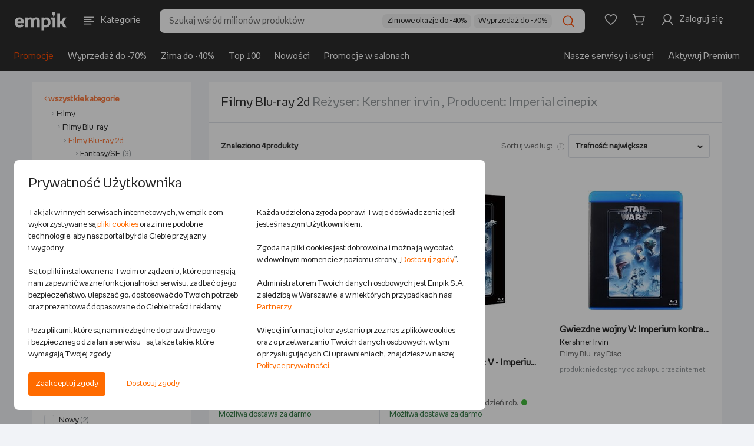

--- FILE ---
content_type: text/html;charset=UTF-8
request_url: https://www.empik.com/film/filmy-blu-ray/filmy-blu-ray-2d,330401,s?producerFacet=imperial+cinepix&directorFacet=kershner+irvin
body_size: 34869
content:


<!DOCTYPE html>
<html lang="pl">
    <head>

        <script>
            !function(){if('PerformanceLongTaskTiming' in window){var g=window.__tti={e:[]};
            g.o=new PerformanceObserver(function(list) {
                const entries = list.getEntries();

                g.e=g.e.concat(
                    entries.filter(function(entry) {
                        return entry.entryType === 'longtask';
                    })
                );

                entries
                    .filter(function(entry) {
                        return entry.entryType !== 'longtask';
                    })
                    .forEach(function(entry) {
                        dataLayer.push({
                            event: 'pageSpeedData',
                            data: {
                                name: entry.name,
                                time: Math.round(entry.startTime + entry.duration),
                            }
                        });
                    });
            });
            g.o.observe({entryTypes:[
                'longtask',
                'paint'
            ]})}}();
        </script>
        <meta http-equiv="content-type" content="text/html; charset=utf-8" />
            <meta name="viewport" content="width=device-width, initial-scale=1.0, maximum-scale=1.0, user-scalable=0">
        <meta http-equiv="X-UA-Compatible" content="edge" />
        <meta name="application-name" content="empik.com - salon internetowy" />
        <meta name="format-detection" content="telephone=no">
        <meta name="theme-color" content="#2C2C2C">
        <meta name="apple-mobile-web-app-status-bar-style" content="#2C2C2C">
        <meta name="referrer" content="no-referrer-when-downgrade">

    <script>
        (function() {
            var partners = {
                    GOOGLE_AD_MANAGER: 37,
                    HOT_JAR: 5,
                    MEDALLIA: 19,
                    ZOWIE: 16,
            };

            var isPartnerActive = function(partnerCode) {
                return new RegExp('(^|;)\\s*cp\\s*=\\s*[^;]*\\.' + partnerCode + '\\.[^;]*').test(document.cookie)
                    || (typeof window.activePartnerCodesTmp === 'string' && window.activePartnerCodesTmp.indexOf('.' + partnerCode + '.') !== -1);
            };

            window.ccHelpers = {
                partners: partners,
                isPartnerActive: isPartnerActive,
                registerPartnerScript: function(partnerCode, callback) {
                    if (isPartnerActive(partnerCode)) {
                        callback();
                    } else {
                        document.addEventListener('acceptcookieconsents', function(e) {
                            if (e.detail.partners.indexOf('.' + partnerCode + '.') !== -1) {
                                callback();
                            }
                        });
                    }
                },
            };
        })();

        // fix for empikSwiper for webView for devices with older mobile app version, that does not implement Cookie Banner
        (function() {
            const WEB_VIEW_MODE = 'webViewMode';

            const hasPartnersCookie = new RegExp('(^|;)\\s*cp\\s*=').test(document.cookie);
            const isWebView = window.location.href.indexOf(WEB_VIEW_MODE) > -1 || document.cookie.indexOf(WEB_VIEW_MODE) > -1;
            const hasNoCookieURLParam = new URLSearchParams(window.location.search).has('ukryj-modal-cookie');

            if (!hasPartnersCookie && isWebView && !hasNoCookieURLParam) {
                window.activePartnerCodesTmp = '';

                document.dispatchEvent(new CustomEvent('acceptcookieconsents', {
                    detail: {
                        partners: '',
                    },
                }));
            }
        })();
    </script>

        

        <link rel="preload" href="/b/mp/fonts/empikProV/empikProV-Regular.woff" as="font" type="font/woff" crossorigin="anonymous">
        <link rel="preload" href="/b/mp/fonts/empikProV/empikProV-Bold.woff" as="font" type="font/woff" crossorigin="anonymous">




<title>Filmy Blu-ray 2d - Reżyser: kershner irvin - Producent: imperial cinepix - Empik</title>
<meta name="description" content="Filmy Blu-ray 2d - w internetowym sklepie Empik.com. Przeglądaj tysiące produktów, zamów i skorzystaj z darmowej dostawy do salonów Empik w całej Polsce!" />
<meta name="robots" content="index, follow">
<link rel="canonical" href="https://www.empik.com/film/filmy-blu-ray/filmy-blu-ray-2d,330401,s?directorFacet=kershner+irvin&producerFacet=imperial+cinepix" />
<meta property="fb:app_id" content="787497984627711" />
<meta property="og:title" content="Filmy Blu-ray 2d - Reżyser: kershner irvin - Producent: imperial cinepix - Empik" />
<meta property="og:url" content="https://www.empik.com/film/filmy-blu-ray/filmy-blu-ray-2d,330401,s" />
<meta property="og:description" content="Filmy Blu-ray 2d - w internetowym sklepie Empik.com. Przeglądaj tysiące produktów, zamów i skorzystaj z darmowej dostawy do salonów Empik w całej Polsce!" /> <meta content="summary_large_image" name="twitter:card">
<meta property="og:image" content="https://www.empik.com/b/mp/img/logo-for-fb.jpg" />
<meta name="_csrf_header_name" content="X-CSRF-TOKEN" />
<meta name="_csrf_token" content="9f01023d-c36a-4a1d-814f-2fa29d047efd" />
<meta property="og:category" content="330401" />
<meta property="og:filters" content="producerFacet=imperial+cinepix&directorFacet=kershner+irvin" />


        <link rel="stylesheet" type="text/css" href="/b/mp/dist/css/shared.css?chsbf8bb2c644b292a97a64a40ac2b692d5fac2765c" media="all" />



        <script> window.prerenderReady = false; </script>

<script>
    var jsConnectData = {};
    jsConnectData.linkData = {
    myEmpikRegistrationContext: '/premium-free/przystap',
    myEmpikCreateAccounts: '/moj-empik/stworz-konta',
    myEmpikContext: '/moje-premium',
    //myEmpikContextAjax: '/mp'+'/moje-premium'
    myEmpikContextAjax: '/moj-empik',
    lpActiveTargetedPromotion: '/twoje-konto/moje-promocje/aktywuj',
    avatar: {
        addAvatarAjax: '/twoje-konto/twoje-dane/zmien-awatar',
        avatarAlt: "",
        avatarImg: "/b/mp/img/svg/tk_profil.svg"
    },
    siteKey: '6LdPQMMUAAAAAHgxRX9XF__AfZeKF54Xjxzpranj',
    turnstileConfig: {
        getSiteKey: function(keyName) {
            if (!keyName) {
                return undefined;
            }
            var siteKeys = {
                'div': '0x4AAAAAACES2bGK05nYHRmS',
                'nfp': '0x4AAAAAAB87UFpkH1UwEC_7',
                'sna-managed': '0x4AAAAAAAcP9JGdR8yyj58F',
                'kus-subscription': '0x4AAAAAACA5RbsPXWnQ-Owl'
            };
            return siteKeys[keyName] || undefined;
        }
    }
}
;
</script>
<script>
    jsConnectData.linkServiceData = {
    imageFtpHost: 'https://media.empik.com',
    loginLink: '/konto/logowanie?continue=%2Ffilm%2Ffilmy-blu-ray%2Ffilmy-blu-ray-2d%2C330401%2Cs%3FproducerFacet%3Dimperial%2Bcinepix%26directorFacet%3Dkershner%2Birvin'
}
;
</script>
<script>
    jsConnectData.detRecoData = {
    messages: {
        headerLeftPlaceholder: "<span>empik</span> rekomenduje",
        headerRightPlaceholder: "Sprawdź, co jeszcze z naszej oferty może cię zainteresować",
        headerTitle: "Zobacz podobne produkty",
        errorMessage: "Wystąpił błąd.",
        similarProducts: "Podobne do tego produktu:",
        previousProduct: "Wróć do poprzedniego produktu",
        addToCart: "DODAJ DO KOSZYKA"
    }
};
</script>


<script>
    jsConnectData.mainNavCategoriesData = {
    "mainNavCategories" : [
                {
        "categoryId"   : "",
        "categoryLabel" : "Książki",
        "categoryUrl"   : "/ksiazki",
        "categoryImageUrl" : "/content/cpl/menu_icons/menu_itemR5v4T6iC.svg"
        },
        {
        "categoryId"   : "20",
        "categoryLabel" : "Książki obcojęzyczne",
        "categoryUrl"   : "/ksiazki/obcojezyczne",
        "categoryImageUrl" : "/content/cpl/menu_icons/menu_itemhuXP1Bgg.svg"
        },
        {
        "categoryId"   : "",
        "categoryLabel" : "Podręczniki szkolne",
        "categoryUrl"   : "/podreczniki-szkolne",
        "categoryImageUrl" : "/content/cpl/menu_icons/menu_itemwFoqQq01.svg"
        },
        {
        "categoryId"   : "",
        "categoryLabel" : "Ebooki i audiobooki",
        "categoryUrl"   : "/ebooki",
        "categoryImageUrl" : "/content/cpl/menu_icons/menu_itemyNA93r5n.svg"
        },
        {
        "categoryId"   : "",
        "categoryLabel" : "Prasa",
        "categoryUrl"   : "/prasa",
        "categoryImageUrl" : "/content/cpl/menu_icons/menu_itemgbYUghFS.svg"
        },
        {
        "categoryId"   : "",
        "categoryLabel" : "Muzyka",
        "categoryUrl"   : "/muzyka",
        "categoryImageUrl" : "/content/cpl/menu_icons/menu_itema5wz3ZEx.svg"
        },
        {
        "categoryId"   : "",
        "categoryLabel" : "Filmy",
        "categoryUrl"   : "/filmy",
        "categoryImageUrl" : "/content/cpl/menu_icons/menu_itemE9MT3uam.svg"
        },
        {
        "categoryId"   : "",
        "categoryLabel" : "Gry i konsole",
        "categoryUrl"   : "/gry-i-programy",
        "categoryImageUrl" : "/content/cpl/menu_icons/menu_itemBXxW9unn.svg"
        },
        {
        "categoryId"   : "",
        "categoryLabel" : "Szkolne i papiernicze",
        "categoryUrl"   : "/papiernicze",
        "categoryImageUrl" : "/content/cpl/menu_icons/menu_itembG7M3W6m.svg"
        },
        {
        "categoryId"   : "",
        "categoryLabel" : "Szkolna wyprawka",
        "categoryUrl"   : "/back-to-school",
        "categoryImageUrl" : "/content/cpl/menu_icons/menu_itemjrCzgwAu.svg"
        },
        {
        "categoryId"   : "",
        "categoryLabel" : "-----",
        "categoryUrl"   : "/kreseczka",
        "categoryImageUrl" : "/content/cpl/menu_icons/menu_itemKjjZMpmn.svg"
        },
        {
        "categoryId"   : "",
        "categoryLabel" : "Zdrowie i uroda",
        "categoryUrl"   : "/zdrowie-i-uroda",
        "categoryImageUrl" : "/content/cpl/menu_icons/menu_itemo4l7pzIU.svg"
        },
        {
        "categoryId"   : "",
        "categoryLabel" : "Zabawki",
        "categoryUrl"   : "/zabawki",
        "categoryImageUrl" : "/content/cpl/menu_icons/menu_itemBl0eFO06.svg"
        },
        {
        "categoryId"   : "",
        "categoryLabel" : "Dziecko i mama",
        "categoryUrl"   : "/dziecko",
        "categoryImageUrl" : "/content/cpl/menu_icons/menu_itemX3XwrdXj.svg"
        },
        {
        "categoryId"   : "",
        "categoryLabel" : "Elektronika",
        "categoryUrl"   : "/elektronika",
        "categoryImageUrl" : "/content/cpl/menu_icons/menu_itemj6Dc4rOV.svg"
        },
        {
        "categoryId"   : "",
        "categoryLabel" : "Dom i ogród",
        "categoryUrl"   : "/dom-i-ogrod",
        "categoryImageUrl" : "/content/cpl/menu_icons/menu_itemnQ2gcIWn.svg"
        },
        {
        "categoryId"   : "",
        "categoryLabel" : "AGD",
        "categoryUrl"   : "/agd",
        "categoryImageUrl" : "/content/cpl/menu_icons/menu_item5VfBKN5k.svg"
        },
        {
        "categoryId"   : "",
        "categoryLabel" : "Sport",
        "categoryUrl"   : "/sport",
        "categoryImageUrl" : "/content/cpl/menu_icons/menu_itemrFLDysfm.svg"
        },
        {
        "categoryId"   : "",
        "categoryLabel" : "-----",
        "categoryUrl"   : "/kreseczka",
        "categoryImageUrl" : ""
        },
        {
        "categoryId"   : "",
        "categoryLabel" : "Empik Premium",
        "categoryUrl"   : "/moje-premium",
        "categoryImageUrl" : "/content/cpl/menu_icons/menu_itemhHxzAY0h.svg"
        },
        {
        "categoryId"   : "",
        "categoryLabel" : "Moje listy",
        "categoryUrl"   : "/twoje-konto/listy",
        "categoryImageUrl" : "/content/cpl/menu_icons/menu_itemWksrq1Ft.svg"
        },
        {
        "categoryId"   : "",
        "categoryLabel" : "Zamówienia",
        "categoryUrl"   : "/twoje-konto/zamowienia",
        "categoryImageUrl" : "/content/cpl/menu_icons/menu_itemaTmLbhe7.svg"
        },
        {
        "categoryId"   : "",
        "categoryLabel" : "Empik Pasje. Magazyn online",
        "categoryUrl"   : "/empikultura",
        "categoryImageUrl" : "/content/cpl/menu_icons/menu_itemcbasTob7.svg"
        },
        {
        "categoryId"   : "",
        "categoryLabel" : "-----",
        "categoryUrl"   : "/kreseczka",
        "categoryImageUrl" : ""
        },
        {
        "categoryId"   : "",
        "categoryLabel" : "EmpikGO",
        "categoryUrl"   : "/go",
        "categoryImageUrl" : "/content/cpl/menu_icons/menu_itemiFAk6fwF.svg"
        },
        {
        "categoryId"   : "",
        "categoryLabel" : "Empikfoto",
        "categoryUrl"   : "https://www.empikfoto.pl",
        "categoryImageUrl" : "/content/cpl/menu_icons/menu_itemrUqpUzxV.svg"
        },
    ]
}
;
</script>



<script>
    jsConnectData.stsStoreData = {
    message: {
        click_to_contact: 'Kliknij aby się skontaktować',
        set_route: 'Wyznacz trasę',
        more_info: 'Zobacz więcej'
    }
}
;
</script>

<script>
    jsConnectData.globals = 
{
    page: {
        type: 'SEARCH',
        name: 'Filmy blu ray 2d',
        category_id: ''
    },
    user: {
        state:         'notLoggedIn'
,
        nick: "",
        user_birth_date: '',
        id: '',
        welcomeUserName: '',
        lpp: false
    },
    meta: {
        product_id: '',
        article_id: '',
        category_id: '330401',
        search_query: ''
    },
    livechat: {
        activate: false
    },
    login: {
        link: '/konto/logowanie?continue=%2Ffilm%2Ffilmy-blu-ray%2Ffilmy-blu-ray-2d%2C330401%2Cs%3FproducerFacet%3Dimperial%2Bcinepix%26directorFacet%3Dkershner%2Birvin'
    },
    affiliations: {
        paramsList: 'aff1,aff2,aff3'
    },
    tina: {
        autoplaySpeed: 5000
    },
    search: {
        inCategoryMessage: 'w kategorii ',
        preMerchantMessage: 'sprawdź całą ofertę sprzedawcy: ',
        sourcingChannelId: 10001,
        useHeaderSearchReact: false,
        searchCategoryFromFillStrategy: '' 
    },
    cart: {
        couponConnectionError: 'Problem z połączeniem',
        couponError: 'Podano błędny kod rabatowy',
        promotionApplied: '<strong>Naliczyliśmy promocję najkorzystniejszą dla Ciebie</strong>. Wartość produktów objętych nią została zmieniona.',
        storeBlocked: ' Z powodu dużej ilości paczek składanie zamówień z dostawą do tego salonu jest chwilowo niemożliwe'
    },
    facets: {
        seoServiceSearchConfig: '["movieCastFacet","directorFacet","seriesFacet","carrier","producerFacet","specialProgram"]'
    },
    mapKey: 'AIzaSyBl5C-uONKhzn9Nmn3DJXAP42tYWejo5YU',
    isMobile: false,
    isTablet: false,
    isLanguageToggleEnabled: true,
    isRedirectMpOrderToNewReturnForm: true,
    isChangeMappingActionListingEnabled: true,
    userRecommendedProductsIds:
            [],
    userSubscriptionList:[
],
    showPremiumPromo: false,
    sponsoredText: 'Widzisz tę reklamę, ponieważ jest to reklama kontekstowa. Pojawia się ona w zależności od kategorii, w jakiej się znajdujesz, lub użytych haseł wyszukiwania.<br>To reklama, którą zleca i za którą płaci Sprzedawca. <br><a href="https://www.empik.com/empikplace/empikads">Dowiedz się więcej</a>',
    sponsoredTextV2: 'Widzisz tę reklamę, ponieważ jest to reklama kontekstowa. Pojawia się ona w zależności od kategorii, w jakiej się znajdujesz lub użytych haseł wyszukiwania. {0} {1}',
    sponsoredTextTab: 'Widzisz tę reklamę, ponieważ jest to reklama kontekstowa. Pojawia się ona w zależności od kategorii, w jakiej się znajdujesz lub użytych haseł wyszukiwania.',
    sponsoredLabel: 'SPONSOROWANE',
    ftRewriteAvailableAds: 'true',
    ftEnabledTina360: false,
    isBlackWeeksLabel: false
}
;
</script>


<script>
    jsConnectData.loginModalData = {
    "title": "ZALOGUJ SIĘ",
    "content": "Lorem Ipsum jest tekstem stosowanym jako przykładowy wypełniacz w przemyśle poligraficznym. Został po raz pierwszy użyty w XV w. przez nieznanego drukarza do wypełnienia tekstem próbnej książki. Pięć wieków później zaczął być używany przemyśle elektronicznym, pozostając praktycznie niezmienionym. Spopularyzował się w latach 60.",
    "button": "ZALOGUJ SIĘ"
};
</script>

<script>
    jsConnectData.myPremiumMessages = {
    "codeExpired": "Upłynął termin ważności kodu.",
    "codeAlreadyUsed": "Kod został wykorzystany.",
    "codeDate": "Wprowadź kod przy zamówieniu na empikfoto.pl. Kod nie łączy się z innymi promocjami.Twój kod ważny jest do dnia ",
    "codeError": " "
};
</script>

<script>
    jsConnectData.productWishlistLibraryData = {
    "productAdded": "Produkt dodano do Mojej Biblioteki",
    "productExists": "Produkt znajduje się już w Mojej Bibliotece"
}
;
</script>

<script>
    jsConnectData.registrationFormNewsletter = {
    "modalMarketingAgreement": "Chcę otrzymywać od Empik na podany przeze mnie adres email treści marketingowe i informacje handlowe dotyczące towarów i usług Empik, spółek z grupy Empik oraz partnerów biznesowych Empik. Zgodę można wycofać w dowolnym momencie w sposób określony w <a href=\"/polityka-prywatnosci\" target=\"_blank\">Polityce prywatności<\/a> lub klikając link w stopce maila. Wycofanie zgody nie wpływa na zgodność z prawem przetwarzania dokonanego przed jej wycofaniem.",
    "modalInfoNotes": "Administratorem Twoich danych osobowych jest Empik S.A. z siedzibą w Warszawie. Podanie danych jest dobrowolne, ale bez ich podania nie będzie możliwe przesyłanie ci Newslettera.",
    "modalInfoNotesMore": "Twoje dane będą przetwarzane w celu wysyłania Ci na podany adres email treści marketingowych i informacji handlowych w granicach udzielonej przez Ciebie zgody (podstawą przetwarzania danych jest uzasadniony interes Empik polegający na prowadzeniu marketingu bezpośredniego), w celach analitycznych i statystycznych (podstawą prawną przetwarzania jest prawnie uzasadniony interes Administratora, polegający na prowadzeniu analiz aktywności w Serwisie w celu doskonalenia stosowanych funkcjonalności) oraz w celu ewentualnego ustalenia i dochodzenia roszczeń lub obrony przed roszczeniami (podstawą prawną przetwarzania jest prawnie uzasadniony interes Administratora, polegający na ochronie jego praw). Dane będą przechowywane przez okres istnienia prawnie uzasadnionego interesu Empik, chyba że wyrazisz sprzeciw wobec przetwarzania danych. Więcej informacji na temat przetwarzania danych osobowych i przysługujących Ci praw znajduje się w naszej <a href=\"/polityka-prywatnosci\" target=\"_blank\">Polityce prywatności<\/a>."
}
;
</script>

<script>
    jsConnectData.searchDetails = {
    "searchQuery": "",
    "searchCategory": "330401",
    "start": "0",
    "searchResultPage": "true",
    "priceFrom": 0,
    "priceTo": 0,
    "totalNr": 4,
    "pageNr": 1
}
;
</script>

<script>
    jsConnectData.csrf = {
    label: "_csrf",
    token: "9f01023d-c36a-4a1d-814f-2fa29d047efd"
}
;
</script>
<script>
    jsConnectData.globalAvailabilityMessages = {
    '101':'Wysyłka w <strong>24 godziny</strong>', /* 24 godziny */
    '102':'Wysyłka w <strong>4-5 dni</strong>', /* 3-5 dni */
    '103':'Wysyłka w <strong>48 godzin</strong>', /* 48 godzin */
    '104':'Wysyłka w <strong>4-5 dni</strong>', /* 3-5 dni */
    '105':'Wysyłka w <strong>24 godziny</strong>', /* 24 godziny */
    '106':'Wysyłka w <strong>24 godziny</strong>', /* 24 godziny */
    '108':'Wysyłka w <strong>6-8 dni</strong>', /* 6-8 dni */
    '110':'Wysyłka w <strong>10 dni</strong>', /* 10 dni */
    '115':'Wysyłka w <strong>15 dni</strong>', /* 15 dni */
    '120':'Wysyłka w <strong>72 godziny</strong>', /* 72 godziny */
    '121':'Wysyłka w <strong>4-5 dni</strong>', /* 4-5 dni */
    '122':'Wysyłka w <strong>6-8 dni</strong>', /* 6-8 dni */
    '123':'Wysyłka w <strong>2 tygodnie</strong>', /* 2 tygodnie */
    '124':'Wysyłka w <strong>3 tygodnie</strong>', /* 3 tygodnie */
    '125':'Wysyłka w <strong>4 tygodnie</strong>', /* 4 tygodnie */
    '126':'Wysyłka w <strong>6 tygodni</strong>', /* 6 tygodni */
    '201':'Wysyłka w <strong>30 dni</strong>', /* 30 dni */
    '301':'produkt niedostępny', /* produkt niedostępny */
    'salon': 'Dostępny w salonie empik', /* dostępny w salonie */
    'soldout': 'WYPRZEDANO', /* wyprzedany */

    'empik21':'Zapowiedź,', /* zapowiedź */
    'empik22':'Wznowienie', /* wznowienie */
    'empik101':'Wysyłamy w <strong>24 godziny</strong>', /* 24 godziny */
    'empik102':'Wysyłamy w <strong>4-5 dni</strong>', /* 3-5 dni */
    'empik103':'Wysyłamy w <strong>48 godzin</strong>', /* 48 godzin */
    'empik104':'Wysyłamy w <strong>4-5 dni</strong>', /* 3-5 dni */
    'empik105':'Wysyłamy w <strong>24 godziny</strong>', /* 24 godziny */
    'empik106':'Wysyłamy w <strong>24 godziny</strong>', /* 24 godziny */
    'empik108':'Wysyłamy w <strong>6-8 dni</strong>', /* 6-8 dni */
    'empik110':'Wysyłamy w <strong>10 dni</strong>', /* 10 dni */
    'empik120':'Wysyłamy w <strong>72 godziny</strong>', /* 72 godziny */
    'empik121':'Wysyłamy w <strong>4-5 dni</strong>', /* 4-5 dni */
    'empik115':'Wysyłamy w <strong>15 dni</strong>', /* 15 dni */
    'empik122':'Wysyłamy w <strong>6-8 dni</strong>', /* 6-8 dni */
    'empik123':'Wysyłamy w <strong>2 tygodnie</strong>', /* 2 tygodnie */
    'empik124':'Wysyłamy w <strong>3 tygodnie</strong>', /* 3 tygodnie */
    'empik125':'Wysyłamy w <strong>4 tygodnie</strong>', /* 4 tygodnie */
    'empik126':'Wysyłamy w <strong>6 tygodni</strong>', /* 6 tygodni */
    'empik201':'Wysyłamy w <strong>30 dni</strong>', /* 30 dni */

    'empikUNAVAILABLE':'produkt niedostępny', /* produkt niedostępny */
    'empikPRE_SALE':'Zapowiedź,', /* zapowiedź */
    'empikRE_SALE':'Wznowienie', /* wznowienie */
    'empikIN_24_H':'Wysyłamy w <strong>24 godziny</strong>', /* 24 godziny */
    'empikIN_3_5_DAYS':'Wysyłamy w <strong>4-5 dni</strong>', /* 3-5 dni */
    'empikIN_48_H':'Wysyłamy w <strong>48 godzin</strong>', /* 48 godzin */
    'empikIN_10_DAYS':'Wysyłamy w <strong>10 dni</strong>', /* 10 dni */
    'empikIN_72_H':'Wysyłamy w <strong>72 godziny</strong>', /* 72 godziny */
    'empikIN_4_5_DAYS':'Wysyłamy w <strong>4-5 dni</strong>', /* 4-5 dni */
    'empikIN_15_DAYS':'Wysyłamy w <strong>15 dni</strong>', /* 15 dni */
    'empikIN_6_8_DAYS':'Wysyłamy w <strong>6-8 dni</strong>', /* 6-8 dni */
    'empikIN_2_WEEKS':'Wysyłamy w <strong>2 tygodnie</strong>', /* 2 tygodnie */
    'empikIN_3_WEEKS':'Wysyłamy w <strong>3 tygodnie</strong>', /* 3 tygodnie */
    'empikIN_4_WEEKS':'Wysyłamy w <strong>4 tygodnie</strong>', /* 4 tygodnie */
    'empikIN_6_WEEKS':'Wysyłamy w <strong>6 tygodni</strong>', /* 6 tygodni */
    'empikIN_30_DAYS':'Wysyłamy w <strong>30 dni</strong>', /* 30 dni */

    'IN_24_H':'Wysyłka w <strong>24 godziny</strong>', /* 24 godziny */
    'IN_48_H':'Wysyłka w <strong>48 godzin</strong>', /* 48 godzin */
    'IN_72_H':'Wysyłka w <strong>72 godziny</strong>', /* 72 godziny */
    'IN_3_5_DAYS':'Wysyłka w <strong>4-5 dni</strong>', /* 3-5 dni */
    'IN_4_5_DAYS':'Wysyłka w <strong>4-5 dni</strong>', /* 4-5 dni */
    'IN_6_8_DAYS':'Wysyłka w <strong>6-8 dni</strong>', /* 6-8 dni */
    'IN_10_DAYS':'Wysyłka w <strong>10 dni</strong>', /* 10 dni */
    'IN_15_DAYS':'Wysyłka w <strong>15 dni</strong>', /* 15 dni */
    'IN_2_WEEKS':'Wysyłka w <strong>2 tygodnie</strong>', /* 2 tygodnie */
    'IN_3_WEEKS':'Wysyłka w <strong>3 tygodnie</strong>', /* 3 tygodnie */
    'IN_4_WEEKS':'Wysyłka w <strong>4 tygodnie</strong>', /* 4 tygodnie */
    'IN_6_WEEKS':'Wysyłka w <strong>6 tygodni</strong>', /* 6 tygodni */
    'IN_30_DAYS':'Wysyłka w <strong>30 dni</strong>', /* 30 dni */
    'UNAVAILABLE':'produkt niedostępny', /* produkt niedostępny */
    'PRE_SALE':'Zapowiedź,', /* zapowiedź */
    'RE_SALE':'Wznowienie', /* wznowienie */

    '21':'premiera', /* zapowiedź */
    '22':'dostępny', /* wznowienie */

    '203':'Opłać i pobierz',
    '202':'produkt niedostępny',
    'resale':'Wznowienie',
    'request':'Produkt na zamówienie',
    'printondemand':'Druk na życzenie, realizacja zamówienia w 14 dni', /* druk na życzenie, 14 dni */

    'premium':'<img src="/b/mp/img/svg/premium/premium.svg"> premium', /* Premium */
    'freePremiumDelivery':'dla zakupów od 60 zł', /* dla zakupów od {0} zł */
    'freePremiumDeliveryMerchant':'dla zakupów od 40 zł od', /* dla zakupów od {0} zł od */

    'delivery':'dostawa', /* dostawa */
    'deliveryFrom':'dostawa <strong>od</strong>', /* dostawa od */

    'POST':'<img src="/b/mp/img/svg/premium/dostawa.svg"> Pocztex - dostawa',
    'POST_OFFICE':'<img src="/b/mp/img/svg/premium/dostawa.svg"> Poczta - dostawa',
    'STORE':'<img src="/b/mp/img/svg/premium/salon.svg"> salon Empik - dostawa',
    'COURIER':'<img src="/b/mp/img/svg/premium/dostawa.svg"> Kurier - dostawa',
    'PACKSTATION':'<img src="/b/mp/img/svg/premium/dostawa.svg"> InPost - dostawa',
    'ZABKA':'<img src="/b/mp/img/svg/premium/dostawa.svg"> Sklep Żabka - dostawa',
    'FOREIGN':'<img src="/b/mp/img/svg/premium/dostawa.svg"> wysyłką zagraniczną - dostawa',
    'ORLEN_STATION':'<img src="/b/mp/img/svg/premium/dostawa.svg"> stacja Orlen - dostawa',

    'PF_POST':'Pocztex',
    'PF_POST_OFFICE':'Poczta',
    'PF_STORE':'Dostawa do salonu',
    'PF_COURIER':'Kurier',
    'PF_PACKSTATION':'InPost',
    'PF_ZABKA':'Sklep Żabka',
    'PF_FOREIGN':'Wysyłka zagraniczna',
    'PF_ORLEN_STATION':'Stacja Orlen'
}
;
</script>

        <link rel="icon" href="/b/mp/img/favicons/favicon-96x96.png" />

        <link rel="icon" size="16x16" href="/b/mp/img/favicons/favicon-16x16.png" />
        <link rel="icon" size="32x32" href="/b/mp/img/favicons/favicon-32x32.png" />
        <link rel="icon" size="96x96" href="/b/mp/img/favicons/favicon-96x96.png" />
        <link rel="icon" size="194x194" href="/b/mp/img/favicons/favicon-194x194.png" />

        <link rel="apple-touch-icon" sizes="57x57" href="/b/mp/img/favicons/apple-touch-icon-57x57.png">
        <link rel="apple-touch-icon" sizes="60x60" href="/b/mp/img/favicons/apple-touch-icon-60x60.png">
        <link rel="apple-touch-icon" sizes="72x72" href="/b/mp/img/favicons/apple-touch-icon-72x72.png">
        <link rel="apple-touch-icon" sizes="76x76" href="/b/mp/img/favicons/apple-touch-icon-76x76.png">
        <link rel="apple-touch-icon" sizes="114x114" href="/b/mp/img/favicons/apple-touch-icon-114x114.png">
        <link rel="apple-touch-icon" sizes="120x120" href="/b/mp/img/favicons/apple-touch-icon-120x120.png">
        <link rel="apple-touch-icon" sizes="144x144" href="/b/mp/img/favicons/apple-touch-icon-144x144.png">
        <link rel="apple-touch-icon" sizes="152x152" href="/b/mp/img/favicons/apple-touch-icon-152x152.png">
        <link rel="apple-touch-icon" sizes="180x180" href="/b/mp/img/favicons/apple-touch-icon-180x180.png">
        <link rel="apple-touch-icon" sizes="180x180" href="/b/mp/img/favicons/apple-touch-icon-180x180.png">

        <meta name="msapplication-config" content="/b/mp/img/favicons/browserconfig.xml">
        <link rel="manifest" href="/b/mp/img/favicons/manifest.json">

        <link rel="search" type="application/opensearchdescription+xml" href="/b/mp/xml/opensearch.xml" title="Wyszukiwarka empik.com" />
<script>function utf8_encode(a){if(null===a||"undefined"==typeof a)return"";var d,e,b=a+"",c="",f=0;d=e=0,f=b.length;for(var g=0;g<f;g++){var h=b.charCodeAt(g),i=null;if(h<128)e++;else if(h>127&&h<2048)i=String.fromCharCode(h>>6|192,63&h|128);else if(55296!=(63488&h))i=String.fromCharCode(h>>12|224,h>>6&63|128,63&h|128);else{if(55296!=(64512&h))throw new RangeError("Unmatched trail surrogate at "+g);var j=b.charCodeAt(++g);if(56320!=(64512&j))throw new RangeError("Unmatched lead surrogate at "+(g-1));h=((1023&h)<<10)+(1023&j)+65536,i=String.fromCharCode(h>>18|240,h>>12&63|128,h>>6&63|128,63&h|128)}null!==i&&(e>d&&(c+=b.slice(d,e)),c+=i,d=e=g+1)}return e>d&&(c+=b.slice(d,f)),c}function md5(a){var b,p,q,r,s,t,u,v,w,x,a=a.toLowerCase(),c=function(a,b){return a<<b|a>>>32-b},d=function(a,b){var c,d,e,f,g;return e=2147483648&a,f=2147483648&b,c=1073741824&a,d=1073741824&b,g=(1073741823&a)+(1073741823&b),c&d?2147483648^g^e^f:c|d?1073741824&g?3221225472^g^e^f:1073741824^g^e^f:g^e^f},e=function(a,b,c){return a&b|~a&c},f=function(a,b,c){return a&c|b&~c},g=function(a,b,c){return a^b^c},h=function(a,b,c){return b^(a|~c)},i=function(a,b,f,g,h,i,j){return a=d(a,d(d(e(b,f,g),h),j)),d(c(a,i),b)},j=function(a,b,e,g,h,i,j){return a=d(a,d(d(f(b,e,g),h),j)),d(c(a,i),b)},k=function(a,b,e,f,h,i,j){return a=d(a,d(d(g(b,e,f),h),j)),d(c(a,i),b)},l=function(a,b,e,f,g,i,j){return a=d(a,d(d(h(b,e,f),g),j)),d(c(a,i),b)},m=function(a){for(var b,c=a.length,d=c+8,e=(d-d%64)/64,f=16*(e+1),g=new Array(f-1),h=0,i=0;i<c;)b=(i-i%4)/4,h=i%4*8,g[b]=g[b]|a.charCodeAt(i)<<h,i++;return b=(i-i%4)/4,h=i%4*8,g[b]=g[b]|128<<h,g[f-2]=c<<3,g[f-1]=c>>>29,g},n=function(a){var d,e,b="",c="";for(e=0;e<=3;e++)d=a>>>8*e&255,c="0"+d.toString(16),b+=c.substr(c.length-2,2);return b},o=[],y=7,z=12,A=17,B=22,C=5,D=9,E=14,F=20,G=4,H=11,I=16,J=23,K=6,L=10,M=15,N=21;for(a=utf8_encode(a),o=m(a),u=1732584193,v=4023233417,w=2562383102,x=271733878,b=o.length,p=0;p<b;p+=16)q=u,r=v,s=w,t=x,u=i(u,v,w,x,o[p+0],y,3614090360),x=i(x,u,v,w,o[p+1],z,3905402710),w=i(w,x,u,v,o[p+2],A,606105819),v=i(v,w,x,u,o[p+3],B,3250441966),u=i(u,v,w,x,o[p+4],y,4118548399),x=i(x,u,v,w,o[p+5],z,1200080426),w=i(w,x,u,v,o[p+6],A,2821735955),v=i(v,w,x,u,o[p+7],B,4249261313),u=i(u,v,w,x,o[p+8],y,1770035416),x=i(x,u,v,w,o[p+9],z,2336552879),w=i(w,x,u,v,o[p+10],A,4294925233),v=i(v,w,x,u,o[p+11],B,2304563134),u=i(u,v,w,x,o[p+12],y,1804603682),x=i(x,u,v,w,o[p+13],z,4254626195),w=i(w,x,u,v,o[p+14],A,2792965006),v=i(v,w,x,u,o[p+15],B,1236535329),u=j(u,v,w,x,o[p+1],C,4129170786),x=j(x,u,v,w,o[p+6],D,3225465664),w=j(w,x,u,v,o[p+11],E,643717713),v=j(v,w,x,u,o[p+0],F,3921069994),u=j(u,v,w,x,o[p+5],C,3593408605),x=j(x,u,v,w,o[p+10],D,38016083),w=j(w,x,u,v,o[p+15],E,3634488961),v=j(v,w,x,u,o[p+4],F,3889429448),u=j(u,v,w,x,o[p+9],C,568446438),x=j(x,u,v,w,o[p+14],D,3275163606),w=j(w,x,u,v,o[p+3],E,4107603335),v=j(v,w,x,u,o[p+8],F,1163531501),u=j(u,v,w,x,o[p+13],C,2850285829),x=j(x,u,v,w,o[p+2],D,4243563512),w=j(w,x,u,v,o[p+7],E,1735328473),v=j(v,w,x,u,o[p+12],F,2368359562),u=k(u,v,w,x,o[p+5],G,4294588738),x=k(x,u,v,w,o[p+8],H,2272392833),w=k(w,x,u,v,o[p+11],I,1839030562),v=k(v,w,x,u,o[p+14],J,4259657740),u=k(u,v,w,x,o[p+1],G,2763975236),x=k(x,u,v,w,o[p+4],H,1272893353),w=k(w,x,u,v,o[p+7],I,4139469664),v=k(v,w,x,u,o[p+10],J,3200236656),u=k(u,v,w,x,o[p+13],G,681279174),x=k(x,u,v,w,o[p+0],H,3936430074),w=k(w,x,u,v,o[p+3],I,3572445317),v=k(v,w,x,u,o[p+6],J,76029189),u=k(u,v,w,x,o[p+9],G,3654602809),x=k(x,u,v,w,o[p+12],H,3873151461),w=k(w,x,u,v,o[p+15],I,530742520),v=k(v,w,x,u,o[p+2],J,3299628645),u=l(u,v,w,x,o[p+0],K,4096336452),x=l(x,u,v,w,o[p+7],L,1126891415),w=l(w,x,u,v,o[p+14],M,2878612391),v=l(v,w,x,u,o[p+5],N,4237533241),u=l(u,v,w,x,o[p+12],K,1700485571),x=l(x,u,v,w,o[p+3],L,2399980690),w=l(w,x,u,v,o[p+10],M,4293915773),v=l(v,w,x,u,o[p+1],N,2240044497),u=l(u,v,w,x,o[p+8],K,1873313359),x=l(x,u,v,w,o[p+15],L,4264355552),w=l(w,x,u,v,o[p+6],M,2734768916),v=l(v,w,x,u,o[p+13],N,1309151649),u=l(u,v,w,x,o[p+4],K,4149444226),x=l(x,u,v,w,o[p+11],L,3174756917),w=l(w,x,u,v,o[p+2],M,718787259),v=l(v,w,x,u,o[p+9],N,3951481745),u=d(u,q),v=d(v,r),w=d(w,s),x=d(x,t);var O=n(u)+n(v)+n(w)+n(x);return O.toLowerCase()}</script>




        
        <meta name="msvalidate.01" content="BD7FDFAD9117EA5BA1F0610D2CA89A79" />
<meta name="msvalidate.01" content="DC79F8116F1EA0A037A0C5B1E1AB1F7C" />



        
        <style>

@media screen and (min-width: 380px) and (max-width: 640px) {

.search-list .search-content .search-list-item {
    width: auto;
    height: auto;
    float: none;
    border-right: none;
    padding: 10px;
}


.search-list .search-content .search-list-item .search-list-item-hover {
    position: static;
    padding: 0;
min-height: 0px;
}

.search-list .search-content .search-list-item .search-list-item-hover>.ribbon {
    max-width: 130px;
}

.search-list .search-content .search-list-item .productWrapper {
    display: flex;
}

.search-list .search-content .search-list-item .img {
    width: calc(40% - 10px);
    height: auto;
    margin-right: 10px;
    flex: 0 0 calc(40% - 10px);
}

.search-list .search-content .search-list-item .product-details-wrapper {
    flex: 1 1 1px;
    min-width: 1px;
}

.rating.mobile {
display: none;
}

.search-list .search-content .search-list-item .name {
    padding-top: 0px;
}

.search-list .search-content .search-list-item .rating.mobile {
    display: flex;
    align-items: baseline;
    margin-top: 5px;
}

.ratingStars {
margin: 0;
padding: 0;
}
}

.search-list .search-content .search-list-item .badgeWrapper img,
.search-list .search-content .search-list-item .delivery-methods img {
margin-left: 0;
}

.search-list .search-content .search-list-item .badgeWrapper img {
margin-top: 0;
}

@media screen and (max-width: 855px) {
.scroll-to-top {
right: 15px;
bottom: 66px;
}
}

@media screen and (max-width: 500px) {
.search-list .search-content .search-list-item .name strong {
    display: -webkit-box !important;
    -webkit-box-orient: vertical !important;
    -webkit-line-clamp: 3 !important;
    overflow: hidden !important;
    white-space: unset !important;
}
}
.Switcher ul li {
display: none!important;
}

span.concepts {
display: none;
}
</style>






        
        <style>
.container .search-list .search-content .search-list-item .info .availability.notAvailable {
    font-size: 12px;
    color: #949a9d;
    font-weight: normal;
}
</style>



        
        <style type="text/css">
.container .search-list .search-content .search-list-item .info .availability.ta-soldout {
  font-weight: bold;
  font-size: 14px;
  color: #ec0044;
}
</style>




        
        <style>

.empikHeader {background-color:rgb(0, 0, 0);}

@media screen and (min-width: 1052px) {
.empikHeader__logo {
max-height: 63px!important;
}
h1 {
margin-top: 10px!important;
margin-bottom: 8px!important;
}
.field--slider__numbers {
padding-top: 8px!important;
}

.range-slider {
margin-top: 8px!important;
}

.rwd-buttons-inner {
padding: 0!important;
}
}

@media screen and (max-width: 1052px) {
.empikHeader__logo .inline-svg {
    margin-top: 8px!important;
}
}
.filters__boxPopularCategories + .filters__group {
    padding-top: 20px;
}
@media only screen and (min-width: 640px) {
.PopularCategories ul li {
width: 20%;
}
.PopularCategories__title {
display: -webkit-box!important;
-webkit-box-orient: vertical!important;
-webkit-line-clamp: 2!important;
overflow: hidden!important;
white-space: unset!important;
}
.filters__boxPopularCategories .ico {
display: none!important;
}
}
</style>



        <script type="application/ld+json">
            {
                "@context": "https://schema.org",
                "@type": "WebSite",
                "url": "https://www.empik.com/",
                "potentialAction": {
                    "@type": "SearchAction",
                    "target": "https://www.empik.com/szukaj/produkt?q={search_term_string}&qtype=basicForm&from=googlesearchbox",
                    "query-input": "required name=search_term_string"
                }
            }
        </script>

            <script src="/b/mp/js/gamserver/adblCookieHandler.js"></script>
            <script type="text/javascript" src="/b/mp/dist/js/gamserver.js?chsbf8bb2c644b292a97a64a40ac2b692d5fac2765c"></script>
            <script src="/b/mp/js/gamserver/fallbackHandler.js"></script>

    <script>
        var dataLayer = dataLayer || [];


    dataLayer.push({
        'PageType': 'Listingpage',

        'UserID': '',
        'loyaltyProgramPremium': 'false',


        'swiat': '',
        'KeywordSearch': '',
        'searchFacetProposedCategory': ''
    });

    if (dataLayer.length == 0) {
        dataLayer.push({
            'PageType': 'other',

            'userId': '',
            'loyaltyProgramPremium': 'false',


            'swiat': '',

            'ProductIDList': ['348775', 'p1227569992', 'p1355197519'],
        });
    }
    </script>
        <script>(function(w,d,s,l,i){w[l]=w[l]||[];w[l].push({'gtm.start':
        new Date().getTime(),event:'gtm.js'});var f=d.getElementsByTagName(s)[0],
        j=d.createElement(s),dl=l!='dataLayer'?'&l='+l:'';j.async=true;j.src=
        'https://www.googletagmanager.com/gtm.js?id='+i+dl;f.parentNode.insertBefore(j,f);
        })(window,document,'script','dataLayer','GTM-PS28TV');</script>
    </head>


    <body
        ng-controller="AppController as appCtrl"
        data-ng-class="{
            'blur': blurBody,
            'stopScroll':
            showMobileMenu,
            'preloader ta-loader': turnOnGlobalPreloader,
            'ios': appCtrl.browserService.isIOS(),
        }"
        class="SEARCH "
    >

        <!-- Google Tag Manager (noscript) -->
        <noscript><iframe src="https://www.googletagmanager.com/ns.html?id=GTM-PS28TV"
                          height="0" width="0" style="display:none;visibility:hidden"></iframe></noscript>
        <!-- End Google Tag Manager (noscript) -->




        
        <style>

.empikPremiumYourAccountMessagesBox .infoBox {
    margin-bottom: 10px;
}

.search-list-item span.concepts a:hover {
        color: #ffffff;
    }

ul.filters__list.newEnergyClass-list.list-unstyled.checkbox-list li label {
    text-transform: uppercase;
}

@media screen and (min-width: 1052px) {
	.sticky-navbar .empikNav {
		display: block;
	}
}

.ta-cs-dropdown {
    -webkit-transform: translate3d(0,0,0);
}

.PopularCategoriesPastille__link:hover {
    background-color: #e7e7e7;
}



@media only screen and (max-width: 1052px) {
        .empik-premium__subscription-types--content-bottom {
                display: none;
        }
}

@media screen and (max-width: 827px) {
    .ta-filters-Cena .price-list .range-slider {
        display: block
    }
}

.seo-box .seo-box-title {font-size: 18px; }

.productBox__priceItem--old {
    display: none;
}

.search-list .search-content .search-list-item .product-details-wrapper .price-omnibus {
   color: #242424;
}

.ads-slider .ads-slider__header .react-box-container>button>img,
.ads-side .ads-title .react-box-container>button>img {
    content: url('https://www.empik.com/b/mp/img/svg/symbols/info-icon.svg');
}
.ads-slider .ads-slider__header .react-box-container>button>div>img,
.ads-side .ads-title .react-box-container>button>div>img {
    display: none;
}
.ads-slider>.ads-slider__header>.react-box-container>button>div {
white-space: pre-wrap;
color: #242424;
}

.ads-side .ad-elem > a .product-image img {
max-width: 76px;
}

.empikAds-headline .empikAds-merchant .ribbon--advertisement.ribbon.ribbon-empikAds {
@media only screen and (min-width: 1052px) {    
    position: relative;
    bottom: 0;
}
    top: auto;
}

</style>






        
        <style>

.empikNav {
line-height: inherit;
}

</style>





        
        <style>
    @media screen and (max-width: 640px) and (max-width: 827px) {
        .empikFooter__callText span.text2 {
            display: block;
        }
    }

    @media screen and (max-width: 827px) {
        .empikFooter__call {
            padding: 10px;
            justify-content: flex-start;
        }
    }

    @media screen and (max-width: 827px) {
        .empikFooter__callText .telIcon {
            top: 15px;
        }
    }
</style>
















            <div data-ssr="true" class="react-box-container" data-box-key="NavigationBox" data-box-idx="0" data-box-outer-idx="0" data-no-container="1">
                <div id="empik-header-component" data-ta="header" class="header-nonsticky"><header class="_maxWidth_1j7nh_21" data-header-fixed="true"><div class="_container_1j7nh_58" data-header-fixed="true" data-header-sticky="false"><div class="_heading_1j7nh_96 _orderListLogo_1j7nh_136"><a class="_container_ig3b9_1" href="/" data-ta="logo" aria-label="Przejdź do strony głównej Empik.com"><img class="_icon_ig3b9_9" src="data:image/svg+xml,%3csvg%20width=&#x27;92&#x27;%20height=&#x27;33&#x27;%20viewBox=&#x27;0%200%2092%2033&#x27;%20fill=&#x27;none&#x27;%20xmlns=&#x27;http://www.w3.org/2000/svg&#x27;%3e%3cpath%20id=&#x27;Vector&#x27;%20d=&#x27;M70.5391%202.96304V0.451538H65.7381V5.17143H68.1386C67.9845%205.92921%2067.5%206.77359%2066.575%207.70458L67.9404%209.02529C69.1076%207.83449%2069.8124%206.9035%2070.2308%205.6261C70.4951%204.80336%2070.5391%203.74247%2070.5391%202.96304ZM15.9886%2017.8588V19.7641H4.71289C5.08727%2022.9468%206.95921%2023.7262%208.63295%2023.7262C10.7251%2023.7262%2011.6281%2022.9035%2012.1126%2021.7127L15.8564%2023.2066C14.7773%2025.9346%2012.2887%2027.4285%208.45677%2027.4285C3.14926%2027.4285%200%2024.0077%200%2018.4218C0%2013.5936%202.90701%209.84802%208.32463%209.84802C13.1256%209.84802%2015.9886%2013.3555%2015.9886%2017.8588ZM4.77895%2016.7763H11.7822C11.7161%2014.8927%2010.3948%2013.507%208.45677%2013.507C6.38662%2013.4854%205.17536%2014.7628%204.77895%2016.7763ZM33.6949%2027.1687H29.0041V16.7763C29.0041%2014.6545%2028.2333%2013.6369%2026.4714%2013.6369C25.2909%2013.6157%2024.1474%2014.0421%2023.2781%2014.8277V27.1687H18.5873V10.1078H23.1019V11.3636C24.6215%2010.346%2026.1191%209.82637%2027.6827%209.82637C29.2023%209.82637%2030.832%2010.3676%2031.8891%2012.0131C33.1664%2010.7141%2035.0824%209.82637%2037.5489%209.82637C40.5661%209.82637%2044.1117%2011.1254%2044.1117%2016.5381V27.1471H39.4209V16.7763C39.4209%2014.6978%2038.6941%2013.6802%2036.9543%2013.6802C34.9502%2013.6802%2033.6949%2015.0442%2033.6949%2016.8846V27.1687ZM47.0628%2010.1078H51.4674V11.3419C52.8548%2010.346%2054.1321%209.93462%2056.0041%209.93462C60.2104%209.93462%2063.0073%2013.0307%2063.0073%2018.2919C63.0073%2023.2716%2059.9241%2027.1904%2054.3744%2027.1904C53.5155%2027.1904%2052.6125%2027.1471%2051.7316%2027.0605V32.4515H47.0408V10.1078H47.0628ZM51.7316%2014.6762V23.4881C52.5685%2023.553%2053.2952%2023.553%2054.3744%2023.553C56.951%2023.553%2058.2944%2021.4745%2058.2944%2018.097C58.2944%2015.1308%2057.1933%2013.7668%2054.7928%2013.7668C53.6982%2013.7287%2052.6216%2014.0485%2051.7316%2014.6762ZM66.531%2013.8751H64.1085V10.1078H71.2218V27.1687H66.531V13.8751ZM74.8556%202.61663H79.5465V16.6464H81.3744L85.7789%2010.1295H90.8001L85.3605%2017.9021L91.1305%2027.1904H85.9331L81.4845%2020.327H79.5465V27.1687H74.8556V2.61663Z&#x27;%20fill=&#x27;white&#x27;/%3e%3c/svg%3e" alt="Logo sklepu Empik.com" aria-hidden="true"/></a></div><div class="_buttonContainer_1j7nh_107"><button type="button" class="_container_nnkzk_6 category-trigger" data-ta="menu-button" data-category-trigger="true" aria-label="Przejdź do listy kategorii"><svg width="24" height="24" viewBox="0 0 24 24" fill="none" xmlns="http://www.w3.org/2000/svg" class="_icon_nnkzk_18"><g id="TextAlignLeft"><g id="Vector"><path fill-rule="evenodd" clip-rule="evenodd" d="M2.90002 6.37502C2.90002 5.90558 3.28058 5.52502 3.75002 5.52502H20.25C20.7195 5.52502 21.1 5.90558 21.1 6.37502C21.1 6.84447 20.7195 7.22502 20.25 7.22502H3.75002C3.28058 7.22502 2.90002 6.84447 2.90002 6.37502Z" fill="#F2F2F2"></path><path fill-rule="evenodd" clip-rule="evenodd" d="M2.90002 10.125C2.90002 9.65558 3.28058 9.27502 3.75002 9.27502H15.75C16.2195 9.27502 16.6 9.65558 16.6 10.125C16.6 10.5945 16.2195 10.975 15.75 10.975H3.75002C3.28058 10.975 2.90002 10.5945 2.90002 10.125Z" fill="#F2F2F2"></path><path fill-rule="evenodd" clip-rule="evenodd" d="M2.90051 13.875C2.90051 13.4056 3.28107 13.025 3.75051 13.025H20.2499C20.7194 13.025 21.0999 13.4056 21.0999 13.875C21.0999 14.3445 20.7194 14.725 20.2499 14.725H3.75051C3.28107 14.725 2.90051 14.3445 2.90051 13.875Z" fill="#F2F2F2"></path><path fill-rule="evenodd" clip-rule="evenodd" d="M2.90051 17.625C2.90051 17.1556 3.28107 16.775 3.75051 16.775H15.7499C16.2194 16.775 16.5999 17.1556 16.5999 17.625C16.5999 18.0945 16.2194 18.475 15.7499 18.475H3.75051C3.28107 18.475 2.90051 18.0945 2.90051 17.625Z" fill="#F2F2F2"></path></g></g></svg><span class="_additionalText_nnkzk_1" data-category-trigger="true">Kategorie</span></button></div><div class="_searchContainer_1j7nh_112 _orderListSearch_1j7nh_148"><div class="_root_1lxf5_1"><form action="."><div class="_root_1pztz_1 _disabled_1pztz_17"><div class="_root_1qbyq_6"><input type="search" class="_input_1qbyq_1 _inputMobile_1qbyq_34" value="" placeholder="Szukaj produktów" disabled="" autoComplete="off" name="search-input" id="search-input-field"/></div><div class="_wrapper_1pztz_41"><button class="_button_1pztz_46" type="submit" data-ta="search-button" title="Szukaj" aria-label="Szukaj" disabled=""><img class="_icon_1pztz_50" src="data:image/svg+xml,%3csvg%20width=&#x27;24&#x27;%20height=&#x27;25&#x27;%20viewBox=&#x27;0%200%2024%2025&#x27;%20fill=&#x27;none&#x27;%20xmlns=&#x27;http://www.w3.org/2000/svg&#x27;%3e%3cg%20id=&#x27;MagnifyingGlass&#x27;%3e%3cg%20id=&#x27;Vector&#x27;%3e%3cpath%20fill-rule=&#x27;evenodd&#x27;%20clip-rule=&#x27;evenodd&#x27;%20d=&#x27;M10.8749%204.30156C6.9951%204.30156%203.8499%207.44676%203.8499%2011.3266C3.8499%2015.2064%206.9951%2018.3516%2010.8749%2018.3516C14.7547%2018.3516%2017.8999%2015.2064%2017.8999%2011.3266C17.8999%207.44676%2014.7547%204.30156%2010.8749%204.30156ZM2.1499%2011.3266C2.1499%206.50788%206.05622%202.60156%2010.8749%202.60156C15.6936%202.60156%2019.5999%206.50788%2019.5999%2011.3266C19.5999%2016.1452%2015.6936%2020.0516%2010.8749%2020.0516C6.05622%2020.0516%202.1499%2016.1452%202.1499%2011.3266Z&#x27;%20fill=&#x27;%23FF4A00&#x27;/%3e%3cpath%20fill-rule=&#x27;evenodd&#x27;%20clip-rule=&#x27;evenodd&#x27;%20d=&#x27;M15.842%2016.2943C16.1739%2015.9624%2016.7121%2015.9624%2017.0441%2016.2943L21.6004%2020.8506C21.9323%2021.1826%2021.9323%2021.7207%2021.6004%2022.0527C21.2684%2022.3846%2020.7302%2022.3846%2020.3983%2022.0527L15.842%2017.4964C15.51%2017.1644%2015.51%2016.6263%2015.842%2016.2943Z&#x27;%20fill=&#x27;%23FF4A00&#x27;/%3e%3c/g%3e%3c/g%3e%3c/svg%3e" alt="Ikona przedstawiająca lupę" aria-hidden="true"/></button></div></div></form></div></div><ul class="_list_1j7nh_116 _orderListIcons_1j7nh_142"><li><a class="_container_ny6gb_1" href="/twoje-konto/listy" data-ta="wishlist-button" title="Twoje Listy Zakupowe" aria-label="Przejdź do Twoich List Zakupowych"><img class="_icon_ny6gb_5" src="data:image/svg+xml,%3csvg%20width=&#x27;24&#x27;%20height=&#x27;24&#x27;%20viewBox=&#x27;0%200%2024%2024&#x27;%20fill=&#x27;none&#x27;%20xmlns=&#x27;http://www.w3.org/2000/svg&#x27;%3e%3cpath%20d=&#x27;M20.9%204.99999C20.1%203.99999%2018.9%203.29999%2017.6%202.99999C16.3%202.79999%2015%202.99999%2013.8%203.59999C13.1%203.99999%2012.5%204.49999%2012%205.09999C11.5%204.49999%2010.9%203.99999%2010.2%203.59999C8.99999%202.99999%207.69999%202.79999%206.39999%202.99999C5.09999%203.29999%203.89999%203.99999%203.09999%204.99999C2.19999%205.99999%201.79999%207.29999%201.79999%208.59999C1.79999%2015.4%2011.2%2020.7%2011.6%2021C11.7%2021.1%2011.9%2021.1%2012%2021.1C12.1%2021.1%2012.3%2021.1%2012.4%2021C12.8%2020.8%2022.2%2015.4%2022.2%208.59999C22.2%207.29999%2021.8%205.99999%2020.9%204.99999ZM12%2019.3C10.2%2018.2%203.49999%2013.7%203.49999%208.69999C3.49999%207.79999%203.79999%206.89999%204.39999%206.09999C4.99999%205.39999%205.79999%204.89999%206.69999%204.69999C6.99999%204.59999%207.19999%204.59999%207.49999%204.59999C8.19999%204.59999%208.79999%204.79999%209.39999%205.09999C10.2%205.49999%2010.9%206.19999%2011.2%207.09999C11.3%207.39999%2011.6%207.59999%2012%207.59999C12.4%207.59999%2012.7%207.39999%2012.8%207.09999C13.2%206.19999%2013.8%205.49999%2014.6%205.09999C15.4%204.69999%2016.4%204.49999%2017.3%204.69999C18.2%204.89999%2019%205.39999%2019.6%206.09999C20.2%206.79999%2020.5%207.69999%2020.5%208.69999C20.5%2013.7%2013.8%2018.2%2012%2019.3Z&#x27;%20fill=&#x27;%23F2F2F2&#x27;/%3e%3c/svg%3e" alt="Ikona przedstawiająca serce" aria-hidden="true"/></a></li><li><a class="_container_1okxe_31" href="/cart/" rel="nofollow" title="Koszyk" data-ta="shopping-cart-button" aria-label="Przejdź do Twojego koszyka"><div class="_wrapper_1okxe_44"><img class="_icon_1okxe_49" src="data:image/svg+xml,%3csvg%20width=&#x27;25&#x27;%20height=&#x27;24&#x27;%20viewBox=&#x27;0%200%2025%2024&#x27;%20fill=&#x27;none&#x27;%20xmlns=&#x27;http://www.w3.org/2000/svg&#x27;%3e%3cpath%20d=&#x27;M8.5%2021.75C9.32843%2021.75%2010%2021.0784%2010%2020.25C10%2019.4216%209.32843%2018.75%208.5%2018.75C7.67157%2018.75%207%2019.4216%207%2020.25C7%2021.0784%207.67157%2021.75%208.5%2021.75Z&#x27;%20fill=&#x27;%23F2F2F2&#x27;/%3e%3cpath%20d=&#x27;M18.25%2021.75C19.0784%2021.75%2019.75%2021.0784%2019.75%2020.25C19.75%2019.4216%2019.0784%2018.75%2018.25%2018.75C17.4216%2018.75%2016.75%2019.4216%2016.75%2020.25C16.75%2021.0784%2017.4216%2021.75%2018.25%2021.75Z&#x27;%20fill=&#x27;%23F2F2F2&#x27;/%3e%3cpath%20fill-rule=&#x27;evenodd&#x27;%20clip-rule=&#x27;evenodd&#x27;%20d=&#x27;M0.900024%203.00002C0.900024%202.53058%201.28058%202.15002%201.75002%202.15002H3.32716C3.67485%202.15002%204.01309%202.26329%204.29067%202.47267C4.56825%202.68205%204.77007%202.97615%204.86559%203.31047L5.60547%205.90002H21.7857C22.0525%205.90002%2022.3037%206.02522%2022.4643%206.23816C22.625%206.4511%2022.6763%206.72708%2022.603%206.98354L20.1282%2015.6456C19.9879%2016.1367%2019.6914%2016.5686%2019.2837%2016.8761C18.876%2017.1837%2018.3793%2017.35%2017.8686%2017.35H8.88148C8.3708%2017.35%207.87402%2017.1837%207.46632%2016.8761C7.05862%2016.5686%206.76219%2016.1366%206.6219%2015.6456L4.15236%207.00226C4.14861%206.99016%204.14512%206.97795%204.1419%206.96562L3.25173%203.85002H1.75002C1.28058%203.85002%200.900024%203.46947%200.900024%203.00002ZM6.09118%207.60002L8.25649%2015.1786C8.29529%2015.3144%208.37728%2015.4339%208.49005%2015.519C8.60282%2015.604%208.74023%2015.65%208.88148%2015.65H17.8686C18.0098%2015.65%2018.1472%2015.604%2018.26%2015.519C18.3728%2015.4339%2018.4548%2015.3144%2018.4936%2015.1786L20.6589%207.60002H6.09118Z&#x27;%20fill=&#x27;%23F2F2F2&#x27;/%3e%3c/svg%3e" alt="Ikona przedstawiająca koszyk zakupowy" aria-hidden="true"/></div></a></li><li><a href="/konto/logowanie?continue=%2F" class="_container_1ffah_31" data-ta="user-button" aria-label="Przejdź do strony logowania" title="Zaloguj się"><img class="_icon_1ffah_43" src="data:image/svg+xml,%3csvg%20width=&#x27;24&#x27;%20height=&#x27;25&#x27;%20viewBox=&#x27;0%200%2024%2025&#x27;%20fill=&#x27;none&#x27;%20xmlns=&#x27;http://www.w3.org/2000/svg&#x27;%3e%3cg%20id=&#x27;User&#x27;%3e%3cpath%20id=&#x27;Vector&#x27;%20fill-rule=&#x27;evenodd&#x27;%20clip-rule=&#x27;evenodd&#x27;%20d=&#x27;M12%204.48403C9.15573%204.48403%206.85%206.78977%206.85%209.63403C6.85%2012.4783%209.15573%2014.784%2012%2014.784C14.8443%2014.784%2017.15%2012.4783%2017.15%209.63403C17.15%206.78977%2014.8443%204.48403%2012%204.48403ZM15.6031%2015.461C17.552%2014.2533%2018.85%2012.0953%2018.85%209.63403C18.85%205.85088%2015.7831%202.78403%2012%202.78403C8.21685%202.78403%205.15%205.85088%205.15%209.63403C5.15%2012.0953%206.44804%2014.2533%208.39689%2015.461C7.6806%2015.7376%206.98867%2016.0969%206.33221%2016.5345C4.62018%2017.6759%203.21281%2019.3075%202.23972%2021.2539C2.02979%2021.6738%202.20001%2022.1844%202.6199%2022.3943C3.03979%2022.6042%203.55035%2022.434%203.76028%2022.0141C4.61119%2020.3121%205.82754%2018.9141%207.2752%2017.949C8.72144%2016.9848%2010.3506%2016.484%2012%2016.484C13.6494%2016.484%2015.2786%2016.9848%2016.7248%2017.949C18.1725%2018.9141%2019.3888%2020.3121%2020.2397%2022.0141C20.4496%2022.434%2020.9602%2022.6042%2021.3801%2022.3943C21.8%2022.1844%2021.9702%2021.6738%2021.7603%2021.2539C20.7872%2019.3075%2019.3798%2017.6759%2017.6678%2016.5345C17.0113%2016.0969%2016.3194%2015.7376%2015.6031%2015.461Z&#x27;%20fill=&#x27;%23F2F2F2&#x27;/%3e%3c/g%3e%3c/svg%3e" alt="Ikona przedstawiająca Użytkownika sklepu Empik.com" aria-hidden="true"/><span class="_name_1ffah_1">Zaloguj się</span></a></li></ul></div><div class="_container_15pwy_1" data-ta="navbar"><ul class="_list_o4iq4_31" data-ta="left-side"></ul><ul class="_list_15pwy_13" data-ta="right-side"><li><button type="button" class="_button_17e3f_1" data-ta="services-button" aria-label="Poznaj nasze inne serwisy i usługi"><span>Nasze serwisy i usługi</span></button></li><li><a href="/premium" class="_link_1m5lf_1" data-ta="loyalty-program-button" aria-label="Przejdź do strony programu lojalnościowego Premium, aby aktywować usługę Premium"><span>Aktywuj Premium</span></a></li></ul></div></header><div class="_stickyHeader_1j7nh_1" data-header-sticky="true"><div class="_maxWidth_1j7nh_21"><div class="_container_1j7nh_58 _mobileContainer_1j7nh_91" data-header-fixed="true" data-header-sticky="false"><div class="_heading_1j7nh_96 _orderListLogo_1j7nh_136"><a class="_container_ig3b9_1" href="/" data-ta="logo" aria-label="Przejdź do strony głównej Empik.com"><img class="_icon_ig3b9_9" src="data:image/svg+xml,%3csvg%20width=&#x27;92&#x27;%20height=&#x27;33&#x27;%20viewBox=&#x27;0%200%2092%2033&#x27;%20fill=&#x27;none&#x27;%20xmlns=&#x27;http://www.w3.org/2000/svg&#x27;%3e%3cpath%20id=&#x27;Vector&#x27;%20d=&#x27;M70.5391%202.96304V0.451538H65.7381V5.17143H68.1386C67.9845%205.92921%2067.5%206.77359%2066.575%207.70458L67.9404%209.02529C69.1076%207.83449%2069.8124%206.9035%2070.2308%205.6261C70.4951%204.80336%2070.5391%203.74247%2070.5391%202.96304ZM15.9886%2017.8588V19.7641H4.71289C5.08727%2022.9468%206.95921%2023.7262%208.63295%2023.7262C10.7251%2023.7262%2011.6281%2022.9035%2012.1126%2021.7127L15.8564%2023.2066C14.7773%2025.9346%2012.2887%2027.4285%208.45677%2027.4285C3.14926%2027.4285%200%2024.0077%200%2018.4218C0%2013.5936%202.90701%209.84802%208.32463%209.84802C13.1256%209.84802%2015.9886%2013.3555%2015.9886%2017.8588ZM4.77895%2016.7763H11.7822C11.7161%2014.8927%2010.3948%2013.507%208.45677%2013.507C6.38662%2013.4854%205.17536%2014.7628%204.77895%2016.7763ZM33.6949%2027.1687H29.0041V16.7763C29.0041%2014.6545%2028.2333%2013.6369%2026.4714%2013.6369C25.2909%2013.6157%2024.1474%2014.0421%2023.2781%2014.8277V27.1687H18.5873V10.1078H23.1019V11.3636C24.6215%2010.346%2026.1191%209.82637%2027.6827%209.82637C29.2023%209.82637%2030.832%2010.3676%2031.8891%2012.0131C33.1664%2010.7141%2035.0824%209.82637%2037.5489%209.82637C40.5661%209.82637%2044.1117%2011.1254%2044.1117%2016.5381V27.1471H39.4209V16.7763C39.4209%2014.6978%2038.6941%2013.6802%2036.9543%2013.6802C34.9502%2013.6802%2033.6949%2015.0442%2033.6949%2016.8846V27.1687ZM47.0628%2010.1078H51.4674V11.3419C52.8548%2010.346%2054.1321%209.93462%2056.0041%209.93462C60.2104%209.93462%2063.0073%2013.0307%2063.0073%2018.2919C63.0073%2023.2716%2059.9241%2027.1904%2054.3744%2027.1904C53.5155%2027.1904%2052.6125%2027.1471%2051.7316%2027.0605V32.4515H47.0408V10.1078H47.0628ZM51.7316%2014.6762V23.4881C52.5685%2023.553%2053.2952%2023.553%2054.3744%2023.553C56.951%2023.553%2058.2944%2021.4745%2058.2944%2018.097C58.2944%2015.1308%2057.1933%2013.7668%2054.7928%2013.7668C53.6982%2013.7287%2052.6216%2014.0485%2051.7316%2014.6762ZM66.531%2013.8751H64.1085V10.1078H71.2218V27.1687H66.531V13.8751ZM74.8556%202.61663H79.5465V16.6464H81.3744L85.7789%2010.1295H90.8001L85.3605%2017.9021L91.1305%2027.1904H85.9331L81.4845%2020.327H79.5465V27.1687H74.8556V2.61663Z&#x27;%20fill=&#x27;white&#x27;/%3e%3c/svg%3e" alt="Logo sklepu Empik.com" aria-hidden="true"/></a></div><div class="_buttonContainer_1j7nh_107"><button type="button" class="_container_nnkzk_6 category-trigger" data-ta="menu-button" data-category-trigger="true" aria-label="Przejdź do listy kategorii"><svg width="24" height="24" viewBox="0 0 24 24" fill="none" xmlns="http://www.w3.org/2000/svg" class="_icon_nnkzk_18"><g id="TextAlignLeft"><g id="Vector"><path fill-rule="evenodd" clip-rule="evenodd" d="M2.90002 6.37502C2.90002 5.90558 3.28058 5.52502 3.75002 5.52502H20.25C20.7195 5.52502 21.1 5.90558 21.1 6.37502C21.1 6.84447 20.7195 7.22502 20.25 7.22502H3.75002C3.28058 7.22502 2.90002 6.84447 2.90002 6.37502Z" fill="#F2F2F2"></path><path fill-rule="evenodd" clip-rule="evenodd" d="M2.90002 10.125C2.90002 9.65558 3.28058 9.27502 3.75002 9.27502H15.75C16.2195 9.27502 16.6 9.65558 16.6 10.125C16.6 10.5945 16.2195 10.975 15.75 10.975H3.75002C3.28058 10.975 2.90002 10.5945 2.90002 10.125Z" fill="#F2F2F2"></path><path fill-rule="evenodd" clip-rule="evenodd" d="M2.90051 13.875C2.90051 13.4056 3.28107 13.025 3.75051 13.025H20.2499C20.7194 13.025 21.0999 13.4056 21.0999 13.875C21.0999 14.3445 20.7194 14.725 20.2499 14.725H3.75051C3.28107 14.725 2.90051 14.3445 2.90051 13.875Z" fill="#F2F2F2"></path><path fill-rule="evenodd" clip-rule="evenodd" d="M2.90051 17.625C2.90051 17.1556 3.28107 16.775 3.75051 16.775H15.7499C16.2194 16.775 16.5999 17.1556 16.5999 17.625C16.5999 18.0945 16.2194 18.475 15.7499 18.475H3.75051C3.28107 18.475 2.90051 18.0945 2.90051 17.625Z" fill="#F2F2F2"></path></g></g></svg><span class="_additionalText_nnkzk_1" data-category-trigger="true">Kategorie</span></button></div><ul class="_list_1j7nh_116 _orderListIcons_1j7nh_142"><li><a class="_container_ny6gb_1" href="/twoje-konto/listy" data-ta="wishlist-button" title="Twoje Listy Zakupowe" aria-label="Przejdź do Twoich List Zakupowych"><img class="_icon_ny6gb_5" src="data:image/svg+xml,%3csvg%20width=&#x27;24&#x27;%20height=&#x27;24&#x27;%20viewBox=&#x27;0%200%2024%2024&#x27;%20fill=&#x27;none&#x27;%20xmlns=&#x27;http://www.w3.org/2000/svg&#x27;%3e%3cpath%20d=&#x27;M20.9%204.99999C20.1%203.99999%2018.9%203.29999%2017.6%202.99999C16.3%202.79999%2015%202.99999%2013.8%203.59999C13.1%203.99999%2012.5%204.49999%2012%205.09999C11.5%204.49999%2010.9%203.99999%2010.2%203.59999C8.99999%202.99999%207.69999%202.79999%206.39999%202.99999C5.09999%203.29999%203.89999%203.99999%203.09999%204.99999C2.19999%205.99999%201.79999%207.29999%201.79999%208.59999C1.79999%2015.4%2011.2%2020.7%2011.6%2021C11.7%2021.1%2011.9%2021.1%2012%2021.1C12.1%2021.1%2012.3%2021.1%2012.4%2021C12.8%2020.8%2022.2%2015.4%2022.2%208.59999C22.2%207.29999%2021.8%205.99999%2020.9%204.99999ZM12%2019.3C10.2%2018.2%203.49999%2013.7%203.49999%208.69999C3.49999%207.79999%203.79999%206.89999%204.39999%206.09999C4.99999%205.39999%205.79999%204.89999%206.69999%204.69999C6.99999%204.59999%207.19999%204.59999%207.49999%204.59999C8.19999%204.59999%208.79999%204.79999%209.39999%205.09999C10.2%205.49999%2010.9%206.19999%2011.2%207.09999C11.3%207.39999%2011.6%207.59999%2012%207.59999C12.4%207.59999%2012.7%207.39999%2012.8%207.09999C13.2%206.19999%2013.8%205.49999%2014.6%205.09999C15.4%204.69999%2016.4%204.49999%2017.3%204.69999C18.2%204.89999%2019%205.39999%2019.6%206.09999C20.2%206.79999%2020.5%207.69999%2020.5%208.69999C20.5%2013.7%2013.8%2018.2%2012%2019.3Z&#x27;%20fill=&#x27;%23F2F2F2&#x27;/%3e%3c/svg%3e" alt="Ikona przedstawiająca serce" aria-hidden="true"/></a></li><li><a class="_container_1okxe_31" href="/cart/" rel="nofollow" title="Koszyk" data-ta="shopping-cart-button" aria-label="Przejdź do Twojego koszyka"><div class="_wrapper_1okxe_44"><img class="_icon_1okxe_49" src="data:image/svg+xml,%3csvg%20width=&#x27;25&#x27;%20height=&#x27;24&#x27;%20viewBox=&#x27;0%200%2025%2024&#x27;%20fill=&#x27;none&#x27;%20xmlns=&#x27;http://www.w3.org/2000/svg&#x27;%3e%3cpath%20d=&#x27;M8.5%2021.75C9.32843%2021.75%2010%2021.0784%2010%2020.25C10%2019.4216%209.32843%2018.75%208.5%2018.75C7.67157%2018.75%207%2019.4216%207%2020.25C7%2021.0784%207.67157%2021.75%208.5%2021.75Z&#x27;%20fill=&#x27;%23F2F2F2&#x27;/%3e%3cpath%20d=&#x27;M18.25%2021.75C19.0784%2021.75%2019.75%2021.0784%2019.75%2020.25C19.75%2019.4216%2019.0784%2018.75%2018.25%2018.75C17.4216%2018.75%2016.75%2019.4216%2016.75%2020.25C16.75%2021.0784%2017.4216%2021.75%2018.25%2021.75Z&#x27;%20fill=&#x27;%23F2F2F2&#x27;/%3e%3cpath%20fill-rule=&#x27;evenodd&#x27;%20clip-rule=&#x27;evenodd&#x27;%20d=&#x27;M0.900024%203.00002C0.900024%202.53058%201.28058%202.15002%201.75002%202.15002H3.32716C3.67485%202.15002%204.01309%202.26329%204.29067%202.47267C4.56825%202.68205%204.77007%202.97615%204.86559%203.31047L5.60547%205.90002H21.7857C22.0525%205.90002%2022.3037%206.02522%2022.4643%206.23816C22.625%206.4511%2022.6763%206.72708%2022.603%206.98354L20.1282%2015.6456C19.9879%2016.1367%2019.6914%2016.5686%2019.2837%2016.8761C18.876%2017.1837%2018.3793%2017.35%2017.8686%2017.35H8.88148C8.3708%2017.35%207.87402%2017.1837%207.46632%2016.8761C7.05862%2016.5686%206.76219%2016.1366%206.6219%2015.6456L4.15236%207.00226C4.14861%206.99016%204.14512%206.97795%204.1419%206.96562L3.25173%203.85002H1.75002C1.28058%203.85002%200.900024%203.46947%200.900024%203.00002ZM6.09118%207.60002L8.25649%2015.1786C8.29529%2015.3144%208.37728%2015.4339%208.49005%2015.519C8.60282%2015.604%208.74023%2015.65%208.88148%2015.65H17.8686C18.0098%2015.65%2018.1472%2015.604%2018.26%2015.519C18.3728%2015.4339%2018.4548%2015.3144%2018.4936%2015.1786L20.6589%207.60002H6.09118Z&#x27;%20fill=&#x27;%23F2F2F2&#x27;/%3e%3c/svg%3e" alt="Ikona przedstawiająca koszyk zakupowy" aria-hidden="true"/></div></a></li><li><a href="/konto/logowanie?continue=%2F" class="_container_1ffah_31" data-ta="user-button" aria-label="Przejdź do strony logowania" title="Zaloguj się"><img class="_icon_1ffah_43" src="data:image/svg+xml,%3csvg%20width=&#x27;24&#x27;%20height=&#x27;25&#x27;%20viewBox=&#x27;0%200%2024%2025&#x27;%20fill=&#x27;none&#x27;%20xmlns=&#x27;http://www.w3.org/2000/svg&#x27;%3e%3cg%20id=&#x27;User&#x27;%3e%3cpath%20id=&#x27;Vector&#x27;%20fill-rule=&#x27;evenodd&#x27;%20clip-rule=&#x27;evenodd&#x27;%20d=&#x27;M12%204.48403C9.15573%204.48403%206.85%206.78977%206.85%209.63403C6.85%2012.4783%209.15573%2014.784%2012%2014.784C14.8443%2014.784%2017.15%2012.4783%2017.15%209.63403C17.15%206.78977%2014.8443%204.48403%2012%204.48403ZM15.6031%2015.461C17.552%2014.2533%2018.85%2012.0953%2018.85%209.63403C18.85%205.85088%2015.7831%202.78403%2012%202.78403C8.21685%202.78403%205.15%205.85088%205.15%209.63403C5.15%2012.0953%206.44804%2014.2533%208.39689%2015.461C7.6806%2015.7376%206.98867%2016.0969%206.33221%2016.5345C4.62018%2017.6759%203.21281%2019.3075%202.23972%2021.2539C2.02979%2021.6738%202.20001%2022.1844%202.6199%2022.3943C3.03979%2022.6042%203.55035%2022.434%203.76028%2022.0141C4.61119%2020.3121%205.82754%2018.9141%207.2752%2017.949C8.72144%2016.9848%2010.3506%2016.484%2012%2016.484C13.6494%2016.484%2015.2786%2016.9848%2016.7248%2017.949C18.1725%2018.9141%2019.3888%2020.3121%2020.2397%2022.0141C20.4496%2022.434%2020.9602%2022.6042%2021.3801%2022.3943C21.8%2022.1844%2021.9702%2021.6738%2021.7603%2021.2539C20.7872%2019.3075%2019.3798%2017.6759%2017.6678%2016.5345C17.0113%2016.0969%2016.3194%2015.7376%2015.6031%2015.461Z&#x27;%20fill=&#x27;%23F2F2F2&#x27;/%3e%3c/g%3e%3c/svg%3e" alt="Ikona przedstawiająca Użytkownika sklepu Empik.com" aria-hidden="true"/><span class="_name_1ffah_1">Zaloguj się</span></a></li></ul></div></div></div></div>

            </div>
            <script type="application/json" id="NavigationBox-hydration-data-0">
                {
            "parentCategoryId": "0",
            "categoryId": "330401",
            "queryValue": "                \n",
            "isNewHeader": false,
            "isHomePage": false,
            "isSearchPage": true
        }
            </script>



<main>

    <div class="container">

</div>


    <div>
        <div class="container search-results js-search-results ">
            <div class="bg">
                <div class="row">
                    <div class="col-xs-12 col-md-3">





    <div class="whiteBox filters js_rwd-filters-showing ">

            <div class="clearfix">
                <div class="rwd-filter half filter-main">
                    <span>Filtruj</span></div>
                <div class="rwd-filter half filter-category">
                    <span>Kategorie</span></div>
            </div>

        <div class="rwd-filter-content">







    <div class="filters__group filters__category js-category-facet ta-category-filters">






                <h6 class="filters__title filters__title--active">
                    <a href="/szukaj/produkt?producerFacet=imperial+cinepix&directorFacet=kershner+irvin"><i class="fa fa-angle-left" aria-hidden="true"></i> wszystkie kategorie</a>
                    <span><i class="fa fa-angle-left" aria-hidden="true"></i> Kategorie</span>
                </h6>

    <ul class="filters__list filters__list--arrows list-unstyled">
        <li class="indent1 ta-category">
            <a href="/filmy,33,s?producerFacet=imperial+cinepix&directorFacet=kershner+irvin">Filmy&nbsp;</a>
        </li>
        <li class="indent2 ta-category">
            <a href="/film/filmy-blu-ray,3304,s?producerFacet=imperial+cinepix&directorFacet=kershner+irvin">Filmy Blu-ray&nbsp;</a>
        </li>
                            <li class="filter--active indent3 ta-active-filter ta-category">
                                <a href="/film/filmy-blu-ray/filmy-blu-ray-2d,330401,s?producerFacet=imperial+cinepix&directorFacet=kershner+irvin">Filmy Blu-ray 2d&nbsp;</a>
                                    <ul class="filters__list filters__list--sub list-unstyled backIndent">
                        <li class="ta-subcategory">
                            <a href="/film/filmy-blu-ray-2d/fantasy-sf,33040103,s?producerFacet=imperial+cinepix&directorFacet=kershner+irvin">




                Fantasy/SF
&nbsp;<span class="facetProductCount deferedReloadObject">(3)</span>
                            </a>
                        </li>
                        <li class="ta-subcategory">
                            <a href="/film/filmy-blu-ray-2d/horrory-thrillery,33040104,s?producerFacet=imperial+cinepix&directorFacet=kershner+irvin">




                Horrory/Thrillery
&nbsp;<span class="facetProductCount deferedReloadObject">(1)</span>
                            </a>
                        </li>
                                    </ul>
                            </li>

                <li class="expandedFacets">
                    <ul>
        <li class="indent1 ta-category">
            <a href="/filmy,33,s?producerFacet=imperial+cinepix&directorFacet=kershner+irvin">Filmy&nbsp;</a>
        </li>
        <li class="indent2 ta-category">
            <a href="/film/filmy-blu-ray,3304,s?producerFacet=imperial+cinepix&directorFacet=kershner+irvin">Filmy Blu-ray&nbsp;</a>
        </li>
                    </ul>
                </li>
    </ul>

    </div>

    <form action="/film/filmy-blu-ray/filmy-blu-ray-2d,330401,s" method="get" class="searchForm facets-form" id="facets-form">
        <input type="hidden" name="qtype" value="facetForm" />


    <div class="filters__boxQuickFilters">
            <div class="quickFilter js-quick-filter">
                <input type="checkbox" class="js-quick-filter-input" id="PRODUCT_STATE_FACETnew" value="new" data-analytics-name="PRODUCT_STATE_FACET">
                <label for="PRODUCT_STATE_FACETnew" class="deferedReloadObject">Stan produktu: Nowy</label>
            </div>
    </div>








    <div class="filters__group  ta-filters-Darmowadostawa" id="f-1">

                    <h6 class="filters__title">Darmowa dostawa</h6>

            <ul class="filters__list freeDelivery-list list-unstyled checkbox-list">

                            <li class="  ta-value">
                                <div class="checkbox">
                                    <input id="freeDeliveryfreedeliverypremium" type="checkbox" name="freeDelivery" value="freedeliverypremium"   data-popular-category="" data-analytics-name="FREE_DELIVERY" />
                                    <label for="freeDeliveryfreedeliverypremium" class="fa-check ">




        <span class="deferedReloadObject">
    Dostawa <span style="color:#384ECE">Premium</span>&nbsp;<span class="facetProductCount deferedReloadObject">(2)</span>
        </span>
                                    </label>
                                </div>
                            </li>
            </ul>
    </div>










        <div class="filters__group ta-filters-Cena" id="f-2">
                <h6 class="filters__title">Cena</h6>

                <div class="filters__list price-list">
                    <div class="range-slider">
                        <div class="field field--slider js__field--slider facet-range" id="facet-price-range"
                             data-slider-type="range"
                             data-slider-suffix=" zł"
                             data-slider-min="0"
                             data-slider-max="190"
                             data-slider-low="0"
                             data-slider-high="190"
                        ></div>
                        <div class="field--slider__numbers js__field--slider__numbers field--slider__numbers--priceWatch">
                            <input type="text" class="field--slider__min"/>
                            <input type="text" class="field--slider__max"/>
                            <button class="field--slider__apply ta-approve-btn">››</button>
                        </div>

                        <input type="hidden" id="facet-price-hidden-out-low" name="priceFrom" class="js__field--slider_value facet-price-hidden-out-low" value="0" disabled data-popular-category="" data-analytics-name="SALE_PRICE_SLIDER"/>
                        <input type="hidden" id="facet-price-hidden-out-high" name="priceTo" class="js__field--slider_value facet-price-hidden-out-high" value="190" disabled data-popular-category="" data-analytics-name="SALE_PRICE_SLIDER"/>
                    </div>
                </div>
            

        </div>









    <div class="filters__group  ta-filters-Dostpnerodki" id="f-3">

                    <h6 class="filters__title">Dostępne środki</h6>

            <ul class="filters__list virtualAccountFacet-list list-unstyled checkbox-list">

                            <li class="  ta-value">
                                <div class="checkbox">
                                    <input id="virtualAccountFacetvirtualpayment" type="checkbox" name="virtualAccountFacet" value="virtualpayment"   data-popular-category="" data-analytics-name="VIRTUAL_ACCOUNT_FACET" />
                                    <label for="virtualAccountFacetvirtualpayment" class="fa-check ">




        <span class="deferedReloadObject">
    Płatność dostępnymi środkami&nbsp;<span class="facetProductCount deferedReloadObject">(2)</span>
        </span>
                                    </label>
                                </div>
                            </li>
            </ul>
    </div>










    <div class="filters__group  ta-filters-Sprzedawca" id="f-4">

                    <h6 class="filters__title">Sprzedawca</h6>

            <ul class="filters__list mpShopIdFacet-list list-unstyled checkbox-list">

                            <li class="  ta-value">
                                <div class="checkbox">
                                    <input id="mpShopIdFacet4754" type="checkbox" name="mpShopIdFacet" value="4754"   data-popular-category="" data-analytics-name="MP_SHOP_ID_FACET" />
                                    <label for="mpShopIdFacet4754" class="fa-check ">
                                            dvdmax&nbsp;<span class="facetProductCount">(2)</span>
                                    </label>
                                </div>
                            </li>
            </ul>
    </div>









    <div class="filters__group  ta-filters-Stanproduktu" id="f-5">

                    <h6 class="filters__title">Stan produktu</h6>

            <ul class="filters__list productStateFacet-list list-unstyled checkbox-list">







                    <li class="ta-value">
                        <div class="checkbox">
                            <input
                                id="productStateFacetnew"
                                type="checkbox"
                                name="productStateFacet"
                                value="new"
                                data-analytics-name="PRODUCT_STATE_FACET"
                                
                            />
                            <label for="productStateFacetnew" class="fa-check">
                                Nowy&nbsp;<span class="facetProductCount deferedReloadObject">(2)</span>
                            </label>
                        </div>
                    </li>
            </ul>
    </div>









    <div class="filters__group  ta-filters-Reyser" id="f-6">

                    <h6 class="filters__title">Reżyser</h6>

            <ul class="filters__list directorFacet-list list-unstyled checkbox-list">

                    <li class="filters__autocomplete form-group ui-front">
                        <input class="js-filters__autocomplete form-control"
                           data-search-category-id="                            330401
"
                           name="directorFacet"
                           type="text"
                           placeholder="Szukaj..." />
                    </li>

                            <li class="  ta-value">
                                <div class="checkbox">
                                    <input id="directorFacetkershner_irvin" type="checkbox" name="directorFacet" value="kershner irvin" checked="true"  data-popular-category="" data-analytics-name="DIRECTOR" />
                                    <label for="directorFacetkershner_irvin" class="fa-check ">




        <a href="/film/filmy-blu-ray/filmy-blu-ray-2d,330401,s?producerFacet=imperial+cinepix" class="deferedReloadObject js-preventAndClickParent">
                kershner irvin
&nbsp;<span class="facetProductCount deferedReloadObject">(4)</span>
        </a>
                                    </label>
                                </div>
                            </li>
                            <li class="  ta-value">
                                <div class="checkbox">
                                    <input id="directorFacetbolt_ben" type="checkbox" name="directorFacet" value="bolt ben"   data-popular-category="" data-analytics-name="DIRECTOR" />
                                    <label for="directorFacetbolt_ben" class="fa-check ">




        <a href="/film/filmy-blu-ray/filmy-blu-ray-2d,330401,s?producerFacet=imperial+cinepix&directorFacet=bolt+ben" class="deferedReloadObject js-preventAndClickParent">
                bolt ben
&nbsp;<span class="facetProductCount deferedReloadObject">(11)</span>
        </a>
                                    </label>
                                </div>
                            </li>
                            <li class="  ta-value">
                                <div class="checkbox">
                                    <input id="directorFacetbreathnach_paddy" type="checkbox" name="directorFacet" value="breathnach paddy"   data-popular-category="" data-analytics-name="DIRECTOR" />
                                    <label for="directorFacetbreathnach_paddy" class="fa-check ">




        <a href="/film/filmy-blu-ray/filmy-blu-ray-2d,330401,s?producerFacet=imperial+cinepix&directorFacet=breathnach+paddy" class="deferedReloadObject js-preventAndClickParent">
                breathnach paddy
&nbsp;<span class="facetProductCount deferedReloadObject">(10)</span>
        </a>
                                    </label>
                                </div>
                            </li>
                            <li class="  ta-value">
                                <div class="checkbox">
                                    <input id="directorFacetdonnelly_ciaran" type="checkbox" name="directorFacet" value="donnelly ciaran"   data-popular-category="" data-analytics-name="DIRECTOR" />
                                    <label for="directorFacetdonnelly_ciaran" class="fa-check ">




        <a href="/film/filmy-blu-ray/filmy-blu-ray-2d,330401,s?producerFacet=imperial+cinepix&directorFacet=donnelly+ciaran" class="deferedReloadObject js-preventAndClickParent">
                donnelly ciaran
&nbsp;<span class="facetProductCount deferedReloadObject">(10)</span>
        </a>
                                    </label>
                                </div>
                            </li>
                            <li class="  ta-value">
                                <div class="checkbox">
                                    <input id="directorFacetfrazee_david" type="checkbox" name="directorFacet" value="frazee david"   data-popular-category="" data-analytics-name="DIRECTOR" />
                                    <label for="directorFacetfrazee_david" class="fa-check ">




        <a href="/film/filmy-blu-ray/filmy-blu-ray-2d,330401,s?producerFacet=imperial+cinepix&directorFacet=frazee+david" class="deferedReloadObject js-preventAndClickParent">
                frazee david
&nbsp;<span class="facetProductCount deferedReloadObject">(10)</span>
        </a>
                                    </label>
                                </div>
                            </li>
                            <li class="  ta-value">
                                <div class="checkbox">
                                    <input id="directorFacetgirotti_ken" type="checkbox" name="directorFacet" value="girotti ken"   data-popular-category="" data-analytics-name="DIRECTOR" />
                                    <label for="directorFacetgirotti_ken" class="fa-check ">




        <a href="/film/filmy-blu-ray/filmy-blu-ray-2d,330401,s?producerFacet=imperial+cinepix&directorFacet=girotti+ken" class="deferedReloadObject js-preventAndClickParent">
                girotti ken
&nbsp;<span class="facetProductCount deferedReloadObject">(10)</span>
        </a>
                                    </label>
                                </div>
                            </li>
                        <li class="expandedFacets" id="contdirectorFacet"><ul>
                            <li class="  ta-value">
                                <div class="checkbox">
                                    <input id="directorFacetharding_sarah" type="checkbox" name="directorFacet" value="harding sarah"   data-popular-category="" data-analytics-name="DIRECTOR" />
                                    <label for="directorFacetharding_sarah" class="fa-check ">




        <a href="/film/filmy-blu-ray/filmy-blu-ray-2d,330401,s?producerFacet=imperial+cinepix&directorFacet=harding+sarah" class="deferedReloadObject js-preventAndClickParent">
                harding sarah
&nbsp;<span class="facetProductCount deferedReloadObject">(10)</span>
        </a>
                                    </label>
                                </div>
                            </li>
                            <li class="  ta-value">
                                <div class="checkbox">
                                    <input id="directorFacetmakin_kelly" type="checkbox" name="directorFacet" value="makin kelly"   data-popular-category="" data-analytics-name="DIRECTOR" />
                                    <label for="directorFacetmakin_kelly" class="fa-check ">




        <a href="/film/filmy-blu-ray/filmy-blu-ray-2d,330401,s?producerFacet=imperial+cinepix&directorFacet=makin+kelly" class="deferedReloadObject js-preventAndClickParent">
                makin kelly
&nbsp;<span class="facetProductCount deferedReloadObject">(10)</span>
        </a>
                                    </label>
                                </div>
                            </li>
                            <li class="  ta-value">
                                <div class="checkbox">
                                    <input id="directorFacetshaver_helen" type="checkbox" name="directorFacet" value="shaver helen"   data-popular-category="" data-analytics-name="DIRECTOR" />
                                    <label for="directorFacetshaver_helen" class="fa-check ">




        <a href="/film/filmy-blu-ray/filmy-blu-ray-2d,330401,s?producerFacet=imperial+cinepix&directorFacet=shaver+helen" class="deferedReloadObject js-preventAndClickParent">
                shaver helen
&nbsp;<span class="facetProductCount deferedReloadObject">(10)</span>
        </a>
                                    </label>
                                </div>
                            </li>
                            <li class="  ta-value">
                                <div class="checkbox">
                                    <input id="directorFacetwoolnough_jeff" type="checkbox" name="directorFacet" value="woolnough jeff"   data-popular-category="" data-analytics-name="DIRECTOR" />
                                    <label for="directorFacetwoolnough_jeff" class="fa-check ">




        <a href="/film/filmy-blu-ray/filmy-blu-ray-2d,330401,s?producerFacet=imperial+cinepix&directorFacet=woolnough+jeff" class="deferedReloadObject js-preventAndClickParent">
                woolnough jeff
&nbsp;<span class="facetProductCount deferedReloadObject">(10)</span>
        </a>
                                    </label>
                                </div>
                            </li>
                            <li class="  ta-value">
                                <div class="checkbox">
                                    <input id="directorFacetlucas_george" type="checkbox" name="directorFacet" value="lucas george"   data-popular-category="" data-analytics-name="DIRECTOR" />
                                    <label for="directorFacetlucas_george" class="fa-check ">




        <a href="/film/filmy-blu-ray/filmy-blu-ray-2d,330401,s?producerFacet=imperial+cinepix&directorFacet=lucas+george" class="deferedReloadObject js-preventAndClickParent">
                lucas george
&nbsp;<span class="facetProductCount deferedReloadObject">(9)</span>
        </a>
                                    </label>
                                </div>
                            </li>
                            <li class="  ta-value">
                                <div class="checkbox">
                                    <input id="directorFacetskogland_kari" type="checkbox" name="directorFacet" value="skogland kari"   data-popular-category="" data-analytics-name="DIRECTOR" />
                                    <label for="directorFacetskogland_kari" class="fa-check ">




        <a href="/film/filmy-blu-ray/filmy-blu-ray-2d,330401,s?producerFacet=imperial+cinepix&directorFacet=skogland+kari" class="deferedReloadObject js-preventAndClickParent">
                skogland kari
&nbsp;<span class="facetProductCount deferedReloadObject">(9)</span>
        </a>
                                    </label>
                                </div>
                            </li>
                            <li class="  ta-value">
                                <div class="checkbox">
                                    <input id="directorFacetrenck_johan" type="checkbox" name="directorFacet" value="renck johan"   data-popular-category="" data-analytics-name="DIRECTOR" />
                                    <label for="directorFacetrenck_johan" class="fa-check ">




        <a href="/film/filmy-blu-ray/filmy-blu-ray-2d,330401,s?producerFacet=imperial+cinepix&directorFacet=renck+johan" class="deferedReloadObject js-preventAndClickParent">
                renck johan
&nbsp;<span class="facetProductCount deferedReloadObject">(8)</span>
        </a>
                                    </label>
                                </div>
                            </li>
                            <li class="  ta-value">
                                <div class="checkbox">
                                    <input id="directorFacetbranagh_kenneth" type="checkbox" name="directorFacet" value="branagh kenneth"   data-popular-category="" data-analytics-name="DIRECTOR" />
                                    <label for="directorFacetbranagh_kenneth" class="fa-check ">




        <a href="/film/filmy-blu-ray/filmy-blu-ray-2d,330401,s?producerFacet=imperial+cinepix&directorFacet=branagh+kenneth" class="deferedReloadObject js-preventAndClickParent">
                branagh kenneth
&nbsp;<span class="facetProductCount deferedReloadObject">(4)</span>
        </a>
                                    </label>
                                </div>
                            </li>
                            <li class="  ta-value">
                                <div class="checkbox">
                                    <input id="directorFacetstallone_sylvester" type="checkbox" name="directorFacet" value="stallone sylvester"   data-popular-category="" data-analytics-name="DIRECTOR" />
                                    <label for="directorFacetstallone_sylvester" class="fa-check ">




        <a href="/film/filmy-blu-ray/filmy-blu-ray-2d,330401,s?producerFacet=imperial+cinepix&directorFacet=stallone+sylvester" class="deferedReloadObject js-preventAndClickParent">
                stallone sylvester
&nbsp;<span class="facetProductCount deferedReloadObject">(4)</span>
        </a>
                                    </label>
                                </div>
                            </li>
                            <li class="  ta-value">
                                <div class="checkbox">
                                    <input id="directorFacetavildsen_john_g_" type="checkbox" name="directorFacet" value="avildsen john g."   data-popular-category="" data-analytics-name="DIRECTOR" />
                                    <label for="directorFacetavildsen_john_g_" class="fa-check ">




        <a href="/film/filmy-blu-ray/filmy-blu-ray-2d,330401,s?producerFacet=imperial+cinepix&directorFacet=avildsen+john+g." class="deferedReloadObject js-preventAndClickParent">
                avildsen john g.
&nbsp;<span class="facetProductCount deferedReloadObject">(3)</span>
        </a>
                                    </label>
                                </div>
                            </li>
                            <li class="  ta-value">
                                <div class="checkbox">
                                    <input id="directorFacetbay_michael" type="checkbox" name="directorFacet" value="bay michael"   data-popular-category="" data-analytics-name="DIRECTOR" />
                                    <label for="directorFacetbay_michael" class="fa-check ">




        <a href="/film/filmy-blu-ray/filmy-blu-ray-2d,330401,s?producerFacet=imperial+cinepix&directorFacet=bay+michael" class="deferedReloadObject js-preventAndClickParent">
                bay michael
&nbsp;<span class="facetProductCount deferedReloadObject">(3)</span>
        </a>
                                    </label>
                                </div>
                            </li>
                            <li class="  ta-value">
                                <div class="checkbox">
                                    <input id="directorFacetburton_tim" type="checkbox" name="directorFacet" value="burton tim"   data-popular-category="" data-analytics-name="DIRECTOR" />
                                    <label for="directorFacetburton_tim" class="fa-check ">




        <a href="/film/filmy-blu-ray/filmy-blu-ray-2d,330401,s?producerFacet=imperial+cinepix&directorFacet=burton+tim" class="deferedReloadObject js-preventAndClickParent">
                burton tim
&nbsp;<span class="facetProductCount deferedReloadObject">(3)</span>
        </a>
                                    </label>
                                </div>
                            </li>
                            <li class="  ta-value">
                                <div class="checkbox">
                                    <input id="directorFacetcarpenter_john" type="checkbox" name="directorFacet" value="carpenter john"   data-popular-category="" data-analytics-name="DIRECTOR" />
                                    <label for="directorFacetcarpenter_john" class="fa-check ">




        <a href="/film/filmy-blu-ray/filmy-blu-ray-2d,330401,s?producerFacet=imperial+cinepix&directorFacet=carpenter+john" class="deferedReloadObject js-preventAndClickParent">
                carpenter john
&nbsp;<span class="facetProductCount deferedReloadObject">(3)</span>
        </a>
                                    </label>
                                </div>
                            </li>
                            <li class="  ta-value">
                                <div class="checkbox">
                                    <input id="directorFacetcornish_joe" type="checkbox" name="directorFacet" value="cornish joe"   data-popular-category="" data-analytics-name="DIRECTOR" />
                                    <label for="directorFacetcornish_joe" class="fa-check ">




        <a href="/film/filmy-blu-ray/filmy-blu-ray-2d,330401,s?producerFacet=imperial+cinepix&directorFacet=cornish+joe" class="deferedReloadObject js-preventAndClickParent">
                cornish joe
&nbsp;<span class="facetProductCount deferedReloadObject">(3)</span>
        </a>
                                    </label>
                                </div>
                            </li>
                            <li class="  ta-value">
                                <div class="checkbox">
                                    <input id="directorFacetdahl_john" type="checkbox" name="directorFacet" value="dahl john"   data-popular-category="" data-analytics-name="DIRECTOR" />
                                    <label for="directorFacetdahl_john" class="fa-check ">




        <a href="/film/filmy-blu-ray/filmy-blu-ray-2d,330401,s?producerFacet=imperial+cinepix&directorFacet=dahl+john" class="deferedReloadObject js-preventAndClickParent">
                dahl john
&nbsp;<span class="facetProductCount deferedReloadObject">(3)</span>
        </a>
                                    </label>
                                </div>
                            </li>
                            <li class="  ta-value">
                                <div class="checkbox">
                                    <input id="directorFacetfuqua_antoine" type="checkbox" name="directorFacet" value="fuqua antoine"   data-popular-category="" data-analytics-name="DIRECTOR" />
                                    <label for="directorFacetfuqua_antoine" class="fa-check ">




        <a href="/film/filmy-blu-ray/filmy-blu-ray-2d,330401,s?producerFacet=imperial+cinepix&directorFacet=fuqua+antoine" class="deferedReloadObject js-preventAndClickParent">
                fuqua antoine
&nbsp;<span class="facetProductCount deferedReloadObject">(3)</span>
        </a>
                                    </label>
                                </div>
                            </li>
                            <li class="  ta-value">
                                <div class="checkbox">
                                    <input id="directorFacetmccormick_nelson" type="checkbox" name="directorFacet" value="mccormick nelson"   data-popular-category="" data-analytics-name="DIRECTOR" />
                                    <label for="directorFacetmccormick_nelson" class="fa-check ">




        <a href="/film/filmy-blu-ray/filmy-blu-ray-2d,330401,s?producerFacet=imperial+cinepix&directorFacet=mccormick+nelson" class="deferedReloadObject js-preventAndClickParent">
                mccormick nelson
&nbsp;<span class="facetProductCount deferedReloadObject">(3)</span>
        </a>
                                    </label>
                                </div>
                            </li>
                            <li class="  ta-value">
                                <div class="checkbox">
                                    <input id="directorFacetmoore_john" type="checkbox" name="directorFacet" value="moore john"   data-popular-category="" data-analytics-name="DIRECTOR" />
                                    <label for="directorFacetmoore_john" class="fa-check ">




        <a href="/film/filmy-blu-ray/filmy-blu-ray-2d,330401,s?producerFacet=imperial+cinepix&directorFacet=moore+john" class="deferedReloadObject js-preventAndClickParent">
                moore john
&nbsp;<span class="facetProductCount deferedReloadObject">(3)</span>
        </a>
                                    </label>
                                </div>
                            </li>
                            <li class="  ta-value">
                                <div class="checkbox">
                                    <input id="directorFacetpeckinpah_sam" type="checkbox" name="directorFacet" value="peckinpah sam"   data-popular-category="" data-analytics-name="DIRECTOR" />
                                    <label for="directorFacetpeckinpah_sam" class="fa-check ">




        <a href="/film/filmy-blu-ray/filmy-blu-ray-2d,330401,s?producerFacet=imperial+cinepix&directorFacet=peckinpah+sam" class="deferedReloadObject js-preventAndClickParent">
                peckinpah sam
&nbsp;<span class="facetProductCount deferedReloadObject">(3)</span>
        </a>
                                    </label>
                                </div>
                            </li>
                            <li class="  ta-value">
                                <div class="checkbox">
                                    <input id="directorFacetpodeswa_jeremy" type="checkbox" name="directorFacet" value="podeswa jeremy"   data-popular-category="" data-analytics-name="DIRECTOR" />
                                    <label for="directorFacetpodeswa_jeremy" class="fa-check ">




        <a href="/film/filmy-blu-ray/filmy-blu-ray-2d,330401,s?producerFacet=imperial+cinepix&directorFacet=podeswa+jeremy" class="deferedReloadObject js-preventAndClickParent">
                podeswa jeremy
&nbsp;<span class="facetProductCount deferedReloadObject">(3)</span>
        </a>
                                    </label>
                                </div>
                            </li>
            </ul></li>
            <li class="expandLinkItem"><a class="expandLink contdirectorFacet"  data-less='mniej' data-more='więcej'>więcej</a></li>
            </ul>
    </div>









    <div class="filters__group  ta-filters-Aktor" id="f-7">

                    <h6 class="filters__title">Aktor</h6>

            <ul class="filters__list movieCastFacet-list list-unstyled checkbox-list">

                            <li class="  ta-value">
                                <div class="checkbox">
                                    <input id="movieCastFacetfisher_carrie" type="checkbox" name="movieCastFacet" value="fisher carrie"   data-popular-category="" data-analytics-name="MOVIE_CAST" />
                                    <label for="movieCastFacetfisher_carrie" class="fa-check ">




        <a href="/film/filmy-blu-ray/filmy-blu-ray-2d,330401,s?producerFacet=imperial+cinepix&directorFacet=kershner+irvin&movieCastFacet=fisher+carrie" class="deferedReloadObject js-preventAndClickParent">
                fisher carrie
&nbsp;<span class="facetProductCount deferedReloadObject">(3)</span>
        </a>
                                    </label>
                                </div>
                            </li>
                            <li class="  ta-value">
                                <div class="checkbox">
                                    <input id="movieCastFacetford_harrison" type="checkbox" name="movieCastFacet" value="ford harrison"   data-popular-category="" data-analytics-name="MOVIE_CAST" />
                                    <label for="movieCastFacetford_harrison" class="fa-check ">




        <a href="/film/filmy-blu-ray/filmy-blu-ray-2d,330401,s?producerFacet=imperial+cinepix&directorFacet=kershner+irvin&movieCastFacet=ford+harrison" class="deferedReloadObject js-preventAndClickParent">
                ford harrison
&nbsp;<span class="facetProductCount deferedReloadObject">(3)</span>
        </a>
                                    </label>
                                </div>
                            </li>
                            <li class="  ta-value">
                                <div class="checkbox">
                                    <input id="movieCastFacethamill_mark" type="checkbox" name="movieCastFacet" value="hamill mark"   data-popular-category="" data-analytics-name="MOVIE_CAST" />
                                    <label for="movieCastFacethamill_mark" class="fa-check ">




        <a href="/film/filmy-blu-ray/filmy-blu-ray-2d,330401,s?producerFacet=imperial+cinepix&directorFacet=kershner+irvin&movieCastFacet=hamill+mark" class="deferedReloadObject js-preventAndClickParent">
                hamill mark
&nbsp;<span class="facetProductCount deferedReloadObject">(3)</span>
        </a>
                                    </label>
                                </div>
                            </li>
                            <li class="  ta-value">
                                <div class="checkbox">
                                    <input id="movieCastFacetwilliams_billy_dee" type="checkbox" name="movieCastFacet" value="williams billy dee"   data-popular-category="" data-analytics-name="MOVIE_CAST" />
                                    <label for="movieCastFacetwilliams_billy_dee" class="fa-check ">




        <a href="/film/filmy-blu-ray/filmy-blu-ray-2d,330401,s?producerFacet=imperial+cinepix&directorFacet=kershner+irvin&movieCastFacet=williams+billy+dee" class="deferedReloadObject js-preventAndClickParent">
                williams billy dee
&nbsp;<span class="facetProductCount deferedReloadObject">(3)</span>
        </a>
                                    </label>
                                </div>
                            </li>
                            <li class="  ta-value">
                                <div class="checkbox">
                                    <input id="movieCastFacetauberjonois_rene" type="checkbox" name="movieCastFacet" value="auberjonois rene"   data-popular-category="" data-analytics-name="MOVIE_CAST" />
                                    <label for="movieCastFacetauberjonois_rene" class="fa-check ">




        <a href="/film/filmy-blu-ray/filmy-blu-ray-2d,330401,s?producerFacet=imperial+cinepix&directorFacet=kershner+irvin&movieCastFacet=auberjonois+rene" class="deferedReloadObject js-preventAndClickParent">
                auberjonois rene
&nbsp;<span class="facetProductCount deferedReloadObject">(1)</span>
        </a>
                                    </label>
                                </div>
                            </li>
                        <li class="expandedFacets" id="contmovieCastFacet"><ul>
                            <li class="  ta-value">
                                <div class="checkbox">
                                    <input id="movieCastFacetdourif_brad" type="checkbox" name="movieCastFacet" value="dourif brad"   data-popular-category="" data-analytics-name="MOVIE_CAST" />
                                    <label for="movieCastFacetdourif_brad" class="fa-check ">




        <a href="/film/filmy-blu-ray/filmy-blu-ray-2d,330401,s?producerFacet=imperial+cinepix&directorFacet=kershner+irvin&movieCastFacet=dourif+brad" class="deferedReloadObject js-preventAndClickParent">
                dourif brad
&nbsp;<span class="facetProductCount deferedReloadObject">(1)</span>
        </a>
                                    </label>
                                </div>
                            </li>
                            <li class="  ta-value">
                                <div class="checkbox">
                                    <input id="movieCastFacetdunaway_faye" type="checkbox" name="movieCastFacet" value="dunaway faye"   data-popular-category="" data-analytics-name="MOVIE_CAST" />
                                    <label for="movieCastFacetdunaway_faye" class="fa-check ">




        <a href="/film/filmy-blu-ray/filmy-blu-ray-2d,330401,s?producerFacet=imperial+cinepix&directorFacet=kershner+irvin&movieCastFacet=dunaway+faye" class="deferedReloadObject js-preventAndClickParent">
                dunaway faye
&nbsp;<span class="facetProductCount deferedReloadObject">(1)</span>
        </a>
                                    </label>
                                </div>
                            </li>
                            <li class="  ta-value">
                                <div class="checkbox">
                                    <input id="movieCastFacetjones_tommy_lee" type="checkbox" name="movieCastFacet" value="jones tommy lee"   data-popular-category="" data-analytics-name="MOVIE_CAST" />
                                    <label for="movieCastFacetjones_tommy_lee" class="fa-check ">




        <a href="/film/filmy-blu-ray/filmy-blu-ray-2d,330401,s?producerFacet=imperial+cinepix&directorFacet=kershner+irvin&movieCastFacet=jones+tommy+lee" class="deferedReloadObject js-preventAndClickParent">
                jones tommy lee
&nbsp;<span class="facetProductCount deferedReloadObject">(1)</span>
        </a>
                                    </label>
                                </div>
                            </li>
            </ul></li>
            <li class="expandLinkItem"><a class="expandLink contmovieCastFacet"  data-less='mniej' data-more='więcej'>więcej</a></li>
            </ul>
    </div>









    <div class="filters__group  ta-filters-Producent" id="f-8">

                    <h6 class="filters__title">Producent</h6>

            <ul class="filters__list producerFacet-list list-unstyled checkbox-list">

                            <li class="  ta-value">
                                <div class="checkbox">
                                    <input id="producerFacetimperial_cinepix" type="checkbox" name="producerFacet" value="imperial cinepix" checked="true"  data-popular-category="" data-analytics-name="PRODUCER" />
                                    <label for="producerFacetimperial_cinepix" class="fa-check ">




        <a href="/film/filmy-blu-ray/filmy-blu-ray-2d,330401,s?directorFacet=kershner+irvin" class="deferedReloadObject js-preventAndClickParent">
                imperial cinepix
&nbsp;<span class="facetProductCount deferedReloadObject">(4)</span>
        </a>
                                    </label>
                                </div>
                            </li>
                            <li class="  ta-value">
                                <div class="checkbox">
                                    <input id="producerFacet20th_century_studios" type="checkbox" name="producerFacet" value="20th century studios"   data-popular-category="" data-analytics-name="PRODUCER" />
                                    <label for="producerFacet20th_century_studios" class="fa-check ">




        <a href="/film/filmy-blu-ray/filmy-blu-ray-2d,330401,s?directorFacet=kershner+irvin&producerFacet=20th+century+studios" class="deferedReloadObject js-preventAndClickParent">
                20th century studios
&nbsp;<span class="facetProductCount deferedReloadObject">(1)</span>
        </a>
                                    </label>
                                </div>
                            </li>
            </ul>
    </div>


            <div class="js_rwd-buttons-wrapper">
                <div class="js_rwd-buttons">
                    <div class="rwd-buttons-inner">
                            <a
                                href="/film/filmy-blu-ray/filmy-blu-ray-2d,330401,s"
                                class="e-btn e-btn--opaque e-btn--grey e-btn--block js-clear-filters-btn ta-clear-filters-btn"
                            >
                                <span>Wyczyść filtry</span>
                            </a>
                        <button class="e-btn e-btn--opaque e-btn--primary e-btn--block ta-show-results-btn"
                            type="submit">
                            Pokaż wyniki
                        </button>
                    </div>
                </div>
            </div>
    </form>
        </div>
    </div>
        <div class="mobileFilters">
            <p class="filteredFacet">Reżyser: <span>            kershner irvin
</span><span class="removeFacet" data-target="directorFacetkershner_irvin">usuń</span></p><p class="filteredFacet">Producent: <span>            imperial cinepix
</span><span class="removeFacet" data-target="producerFacetimperial_cinepix">usuń</span></p>
        </div>
        <div class="gam-box gam-box--side-banner">
            <div id="gam-box-side-banner" class="gam-box__wrapper gam-box__wrapper--side-banner">
                <script type="text/javascript">displayFallbackBanner('side-banner')</script>
            </div>
        </div>


                    </div>
                    <div class="col-xs-12 col-md-9 ">















        <div data-ssr="false" class="react-box-container" data-box-key="ReviewsAndRatingsInfoDrawer" data-box-idx="1" data-box-outer-idx="0">
        </div>










    <div class="gam-box gam-box--top-listing">
        <div class="gam-box__wrapper gam-box__wrapper--top-listing">
            <div id="gam-box-top-listing" class="gam-box-top-listing">
            </div>
        </div>
    </div>

    <div class="search-list search-with-info ta-promo-search-box  ux-AB0-reko  js-search-list js-reco-productlist"
         data-box-id="120800373"
         data-box-name="Wyszukiwarka główna całego sklepu"
         data-box-type="product"
         data-reco-type=""
         data-position="right"
         data-position-order="">










    <div class="search-header notShowSearchHeader ">



        <div class="boxesHeader searchHeader displayInlineBlock js-searchHeader">

                    <h1>

                            Filmy Blu-ray 2d
                                            <span class="grey-text">            
                <span class="h1FilterName">Reżyser:</span> <span class="h1FilterValue">kershner irvin</span>
             , 
                <span class="h1FilterName">Producent:</span> <span class="h1FilterValue">imperial cinepix</span>
</span>

                </h1>

        </div>


            

        <div class="clearfix"></div>
    </div>



            <div class="search-sort">
                <div class="switcher ">
                    <ul>
                        <li><a class="switcher__rows"></a></li>
                        <li ><a class="switcher__tiles"></a></li>
                    </ul>

                    <div class="switcher__found">
                        Znaleziono            4
produkty
                    </div>
                </div>

            <div>

                        <label for="search-sort-select" class="search-sort__label">
                            Sortuj według:
                            <img id="js-sort-tooltip-button" class="search-sort__tooltip" src="/b/mp/img/svg/info.svg" alt="">
                        </label>





    <div         class="pure-select sort-select"
>
        <select         id="search-sort-select"
        class="js_search-sort-select ta-sort-select"
        name="sort"
>
                        <option value="scoreDesc"
                                selected="selected">Trafność: największa</option>
                        <option value="popularityDesc"
                                >Popularność: największa </option>
                        <option value="priceAsc"
                                >Cena: od najniższej</option>
                        <option value="priceDesc"
                                >Cena: od najwyższej</option>
                        <option value="biggestDiscount"
                                >Rabat procentowo: od największych</option>
                        <option value="biggestDiscountAmount"
                                >Rabat kwotowo: od największych</option>
                        <option value="publishDesc"
                                >Od najnowszych</option>
        </select>
        <span class="pure-select--arrow"></span>
    </div>
            </div>
        </div>

            <div id="js-sort-tooltip" class="search-sort__tooltip-wrapper hidden">
                <div class="search-sort__tooltip-info "><p>Informacje o sortowaniu:</p><p><b>sortowanie wg trafności:</b><br>Domyślnie kolejność sortowania produktów ustawiona jest według trafności tj. poziomu dopasowania szukanej frazy do nazwy jego atrybutów, wyniku popularności bazującego na zachowaniach klientów (np. jak często klienci kupują ten produkt) oraz propozycji ekspertów Empik. Czynniki, które bierzemy pod uwagę to dostępność produktu, szybkość dostawy, koszt wysyłki; czy naszym zdaniem produkt może być interesujący.</p><p><b>sortowanie wg popularności:</b><br>kolejność produktów ustawiona jest według zebranych informacji o sumie interakcji klientów z danym produktem, takich jak kliknięcia, zakupy i inne akcje reprezentujące zainteresowanie produktem.</p><p><b>sortowanie wg rabatu procentowo:</b><br>kolejność produktów ustawiona jest wg wielkości % rabatu liczonej od ostatniej ceny przed obniżką, od najwyższej do najniższej.</p><p><b>sortowanie wg rabatu kwotowo:</b><br>kolejność produktów ustawiona jest wg wielkości kwoty rabatu liczonej od ostatniej ceny przed obniżką, od najwyższej do najniższej.</p><p><b>sortowanie wg oceny:</b><br>kolejność produktów ustawiona jest według najwyższych ocen klientów, w sytuacji gdy produkty mają tą samą ocenę w pierwszej kolejności wyświetlany jest produkt mający większą ilość ocen.</p></div>
            </div>

        <div class="search-content js-search-content" itemscope itemtype="https://schema.org/ItemList"
        >




























    <div
        class="search-list-item  js-reco-product js-energyclass-product ta-product-tile"
        data-product-id="p1382442044"
        data-delivery="Przewidywana wysyłka w 1 dzień rob."
        data-product-name="Gwiezdne wojny: Część V: Imperium kontratakuje"
        data-product-category="Filmy/Filmy Blu-ray/Filmy Blu-ray 2d/Fantasy/SF"
        data-search-category-id="330401"
        data-product-brand=""
        data-product-variant=""
        data-product-position="0"
        data-product-price="189.04"
        data-product-discount="0%"
        data-merchant-id="4754"
        data-merchant-name="dvdmax"
        data-box-id="120800373"
        itemprop="itemListElement"
        itemscope
        itemtype="https://schema.org/ListItem"
    >
                <meta itemprop="position" content="0" />



        <div
            class="search-list-item-hover"
            itemprop="item"
            itemscope
            itemtype="https://schema.org/Product"
        >











        <a
            href="/gwiezdne-wojny-czesc-v-imperium-kontratakuje-kershner-irvin,p1382442044,film-p"
            class="img seoImage"
            
             title="Gwiezdne wojny: Część V: Imperium kontratakuje &nbsp;-&nbsp;Kershner Irvin"
            
            
            
            
             rel="nofollow"
                data-product-id="p1382442044"
        >
                            <meta itemprop="image" content="https://ecsmedia.pl/c/gwiezdne-wojny-czesc-v-imperium-kontratakuje-p-iext128991361.jpg" alt="Gwiezdne wojny: Część V: Imperium kontratakuje" />
        <img class="lazy" src="/b/mp/img/svg/no_picture.svg" lazy-img="https://ecsmedia.pl/c/gwiezdne-wojny-czesc-v-imperium-kontratakuje-p-iext128991361.jpg" alt="Gwiezdne wojny: Część V: Imperium kontratakuje">

        </a>





            <div
                class="product-details-wrapper ta-details-box align-space"
                data-shop-id="4754"
                data-product-id="p1382442044"
            >

                    <div
                        class="product-details__top"
                        itemprop="offers"
                        itemscope
                        itemtype="https://schema.org/Offer"
                    >

        <div
            class="price ta-price-tile "
            itemprop="price" content="189.04"
        >
            <meta itemprop="priceCurrency" content="PLN" />





189,04&nbsp;zł
        </div>

	<div class="productPriceInfo">



	</div>
    <button class="rating ratingButton ratingButtonAction" style="background: none; border: none;">
    </button>
                    </div>

                <div class="product-details__middle name">


                    <h2 class="product-title">


        <a
            href="/gwiezdne-wojny-czesc-v-imperium-kontratakuje-kershner-irvin,p1382442044,film-p"
            class="seoTitle"
            
             title="Gwiezdne wojny: Część V: Imperium kontratakuje &nbsp;-&nbsp;Kershner Irvin"
            
            
            
             itemprop="url"
            
                data-product-id="p1382442044"
        >
    <strong class="ta-product-title" itemprop="name">Gwiezdne wojny: Część V: Imperium kontratakuje</strong>
        </a>
                    </h2>

                        <div class="smartAuthorWrapper ta-product-smartauthor">
                            

                    

        <a
            href="/szukaj/produkt?author=kershner+irvin"
            class="smartAuthor "
            
             title="Kershner Irvin - wszystkie produkty"
            
            
            
             itemprop="author"
            
        >
Kershner&nbsp;Irvin        </a>



                        </div>


                        <div class="categories">
                            <div class="category">
                                <span class="category-line">
                                        <span class="productMainInfoSuffix ta-product-category">
                                            Filmy
                                        </span>



    <span class="productMainInfoSuffix ta-product-carrier">
                    Blu-ray Disc
    </span>
                                </span>


                            </div>
                        </div>
                </div>

                    <div class="product-details__middle">
                            <div class="info">
                                <div class="info__availability ">
                                    <span class="availability ta-availability">

Przewidywana wysyłka&nbsp; w 1 dzień rob. <div class="availabilityDot"></div>                                    </span>
                                </div>

                                    <div data-premiumcolor="false" class="search-list-item__realization ta-available-delivery ">
                                            Możliwa dostawa za darmo

                                    </div>
                            </div>

                    </div>


                <div class="product-details__bottom">



        <div class="lp_benefits">
        </div>
                </div>

                <div class="show-on-hover">








    <button data-id="p1382442044"
        id="p1382442044"
        data-delivery="Przewidywana wysyłka w 1 dzień rob."
        data-trigger="manual"
        data-title="Dodano do koszyka"
        data-offer-id="42113355"
        data-merchant-id="4754"
        data-itemtype="NORMAL"
        data-offer-with-premium="false"
        data-price=""
        data-promotional-price="189.04"
        data-premium-price=""
        data-discountPercent =""
        data-originalPriceType ="&nbsp;cena regularna"
        data-discountPriceInfo =""
        data-minimumPrice =""
        data-lowerPriceInfo = "&nbsp;najniższa cena"
        data-show-premium-layer="false"
        data-original-title=""
        data-toggle=""
        data-analytics-name="Gwiezdne wojny: Część V: Imperium kontratakuje"
        data-analytics-category="Filmy/Filmy Blu-ray/Filmy Blu-ray 2d/Fantasy/SF"
        data-analytics-variant=""
        data-analytics-brand="Kershner Irvin"
        data-analytics-merchant=""
        data-analytics-page="Strona kategorii -
Filmy: Filmy Blu-ray 2d"
        data-ad-info=""
        data-product-position="1"
        data-search-category-id="330401"
        class="e-btn e-btn--primary addToCart e-btn--block e-btn--uc e-btn--font_smaller e-btn--margin_top ta-add-to-cart-btn"
    >
        <span class="icon icon--basket inlineImage--basket normal"></span>
DODAJ DO KOSZYKA        <span class="icon icon--arrow-right-white"></span>
    </button>

                </div>
            </div>
        </div>
    </div>














    <div
        class="search-list-item  js-reco-product js-energyclass-product ta-product-tile"
        data-product-id="p1382658450"
        data-delivery="Przewidywana wysyłka w 1 dzień rob."
        data-product-name="Gwiezdne wojny: Część V - Imperium kontratakuje"
        data-product-category="Filmy/Filmy Blu-ray/Filmy Blu-ray 2d/Fantasy/SF"
        data-search-category-id="330401"
        data-product-brand=""
        data-product-variant=""
        data-product-position="1"
        data-product-price="118.13"
        data-product-discount="0%"
        data-merchant-id="4754"
        data-merchant-name="dvdmax"
        data-box-id="120800373"
        itemprop="itemListElement"
        itemscope
        itemtype="https://schema.org/ListItem"
    >
                <meta itemprop="position" content="1" />



        <div
            class="search-list-item-hover"
            itemprop="item"
            itemscope
            itemtype="https://schema.org/Product"
        >











        <a
            href="/gwiezdne-wojny-czesc-v-imperium-kontratakuje-kershner-irvin,p1382658450,film-p"
            class="img seoImage"
            
             title="Gwiezdne wojny: Część V - Imperium kontratakuje &nbsp;-&nbsp;Kershner Irvin"
            
            
            
            
             rel="nofollow"
                data-product-id="p1382658450"
        >
                            <meta itemprop="image" content="https://ecsmedia.pl/c/gwiezdne-wojny-czesc-v-imperium-kontratakuje-p-iext129245259.jpg" alt="Gwiezdne wojny: Część V - Imperium kontratakuje" />
        <img class="lazy" src="/b/mp/img/svg/no_picture.svg" lazy-img="https://ecsmedia.pl/c/gwiezdne-wojny-czesc-v-imperium-kontratakuje-p-iext129245259.jpg" alt="Gwiezdne wojny: Część V - Imperium kontratakuje">

        </a>





            <div
                class="product-details-wrapper ta-details-box align-space"
                data-shop-id="4754"
                data-product-id="p1382658450"
            >

                    <div
                        class="product-details__top"
                        itemprop="offers"
                        itemscope
                        itemtype="https://schema.org/Offer"
                    >

        <div
            class="price ta-price-tile "
            itemprop="price" content="118.13"
        >
            <meta itemprop="priceCurrency" content="PLN" />





118,13&nbsp;zł
        </div>

	<div class="productPriceInfo">



	</div>
    <button class="rating ratingButton ratingButtonAction" style="background: none; border: none;">
    </button>
                    </div>

                <div class="product-details__middle name">


                    <h2 class="product-title">


        <a
            href="/gwiezdne-wojny-czesc-v-imperium-kontratakuje-kershner-irvin,p1382658450,film-p"
            class="seoTitle"
            
             title="Gwiezdne wojny: Część V - Imperium kontratakuje &nbsp;-&nbsp;Kershner Irvin"
            
            
            
             itemprop="url"
            
                data-product-id="p1382658450"
        >
    <strong class="ta-product-title" itemprop="name">Gwiezdne wojny: Część V - Imperium kontratakuje</strong>
        </a>
                    </h2>

                        <div class="smartAuthorWrapper ta-product-smartauthor">
                            

                    

        <a
            href="/szukaj/produkt?author=kershner+irvin"
            class="smartAuthor "
            
             title="Kershner Irvin - wszystkie produkty"
            
            
            
             itemprop="author"
            
        >
Kershner&nbsp;Irvin        </a>



                        </div>


                        <div class="categories">
                            <div class="category">
                                <span class="category-line">
                                        <span class="productMainInfoSuffix ta-product-category">
                                            Filmy
                                        </span>



    <span class="productMainInfoSuffix ta-product-carrier">
                    Blu-ray Disc
    </span>
                                </span>


                            </div>
                        </div>
                </div>

                    <div class="product-details__middle">
                            <div class="info">
                                <div class="info__availability ">
                                    <span class="availability ta-availability">

Przewidywana wysyłka&nbsp; w 1 dzień rob. <div class="availabilityDot"></div>                                    </span>
                                </div>

                                    <div data-premiumcolor="false" class="search-list-item__realization ta-available-delivery ">
                                            Możliwa dostawa za darmo

                                    </div>
                            </div>

                    </div>


                <div class="product-details__bottom">



        <div class="lp_benefits">
        </div>
                </div>

                <div class="show-on-hover">








    <button data-id="p1382658450"
        id="p1382658450"
        data-delivery="Przewidywana wysyłka w 1 dzień rob."
        data-trigger="manual"
        data-title="Dodano do koszyka"
        data-offer-id="42113078"
        data-merchant-id="4754"
        data-itemtype="NORMAL"
        data-offer-with-premium="false"
        data-price=""
        data-promotional-price="118.13"
        data-premium-price=""
        data-discountPercent =""
        data-originalPriceType ="&nbsp;cena regularna"
        data-discountPriceInfo =""
        data-minimumPrice =""
        data-lowerPriceInfo = "&nbsp;najniższa cena"
        data-show-premium-layer="false"
        data-original-title=""
        data-toggle=""
        data-analytics-name="Gwiezdne wojny: Część V - Imperium kontratakuje"
        data-analytics-category="Filmy/Filmy Blu-ray/Filmy Blu-ray 2d/Fantasy/SF"
        data-analytics-variant=""
        data-analytics-brand="Kershner Irvin"
        data-analytics-merchant=""
        data-analytics-page="Strona kategorii -
Filmy: Filmy Blu-ray 2d"
        data-ad-info=""
        data-product-position="2"
        data-search-category-id="330401"
        class="e-btn e-btn--primary addToCart e-btn--block e-btn--uc e-btn--font_smaller e-btn--margin_top ta-add-to-cart-btn"
    >
        <span class="icon icon--basket inlineImage--basket normal"></span>
DODAJ DO KOSZYKA        <span class="icon icon--arrow-right-white"></span>
    </button>

                </div>
            </div>
        </div>
    </div>














    <div
        class="search-list-item  js-reco-product js-energyclass-product ta-product-tile"
        data-product-id="p1382441629"
        data-delivery="produkt niedostępny do zakupu przez internet"
        data-product-name="Gwiezdne wojny V: Imperium kontratakuje"
        data-product-category="Filmy/Filmy Blu-ray/Filmy Blu-ray 2d/Fantasy/SF"
        data-search-category-id="330401"
        data-product-brand=""
        data-product-variant=""
        data-product-position="2"
        data-product-price=""
        data-product-discount="0%"
        data-merchant-id="0"
        data-merchant-name="Empik"
        data-box-id="120800373"
        itemprop="itemListElement"
        itemscope
        itemtype="https://schema.org/ListItem"
    >
                <meta itemprop="position" content="2" />



        <div
            class=""
            itemprop="item"
            itemscope
            itemtype="https://schema.org/Product"
        >







        <a
            href="/gwiezdne-wojny-v-imperium-kontratakuje-kershner-irvin,p1382441629,film-p"
            class="img seoImage"
            
             title="Gwiezdne wojny V: Imperium kontratakuje &nbsp;-&nbsp;Kershner Irvin"
            
            
            
            
             rel="nofollow"
                data-product-id="p1382441629"
        >
                            <meta itemprop="image" content="https://ecsmedia.pl/c/gwiezdne-wojny-v-imperium-kontratakuje-p-iext128987087.jpg" alt="Gwiezdne wojny V: Imperium kontratakuje" />
        <img class="lazy" src="/b/mp/img/svg/no_picture.svg" lazy-img="https://ecsmedia.pl/c/gwiezdne-wojny-v-imperium-kontratakuje-p-iext128987087.jpg" alt="Gwiezdne wojny V: Imperium kontratakuje">

        </a>




            <div
                class="product-details-wrapper ta-details-box "
                data-shop-id="0"
                data-product-id="p1382441629"
            >

                    <div
                        class="product-details__top"
                        itemprop="offers"
                        itemscope
                        itemtype="https://schema.org/Offer"
                    >

                    </div>

                <div class="product-details__middle name">


                    <h2 class="product-title">


        <a
            href="/gwiezdne-wojny-v-imperium-kontratakuje-kershner-irvin,p1382441629,film-p"
            class="seoTitle"
            
             title="Gwiezdne wojny V: Imperium kontratakuje &nbsp;-&nbsp;Kershner Irvin"
            
            
            
             itemprop="url"
            
                data-product-id="p1382441629"
        >
    <strong class="ta-product-title" itemprop="name">Gwiezdne wojny V: Imperium kontratakuje</strong>
        </a>
                    </h2>

                        <div class="smartAuthorWrapper ta-product-smartauthor">
                            

                    

        <a
            href="/szukaj/produkt?author=kershner+irvin"
            class="smartAuthor "
            
             title="Kershner Irvin - wszystkie produkty"
            
            
            
             itemprop="author"
            
        >
Kershner&nbsp;Irvin        </a>



                        </div>


                        <div class="categories">
                            <div class="category">
                                <span class="category-line">
                                        <span class="productMainInfoSuffix ta-product-category">
                                            Filmy
                                        </span>



    <span class="productMainInfoSuffix ta-product-carrier">
                    Blu-ray Disc
    </span>
                                </span>


                            </div>
                        </div>
                </div>

                    <div class="product-details__middle">
                            <div class="info">
                                <div class="info__availability ">
                                    <span class="availability notAvailable ta-not-available ta-availability">

produkt niedostępny do zakupu przez internet                                    </span>
                                </div>

                            </div>

                    </div>


                <div class="product-details__bottom">
                </div>

                <div class="show-on-hover">

                </div>
            </div>
        </div>
    </div>














    <div
        class="search-list-item  js-reco-product js-energyclass-product ta-product-tile"
        data-product-id="p1412448237"
        data-delivery="produkt niedostępny do zakupu przez internet"
        data-product-name="Oczy Laury Mars"
        data-product-category="Filmy/Filmy Blu-ray/Filmy Blu-ray 2d/Horrory/Thrillery"
        data-search-category-id="330401"
        data-product-brand=""
        data-product-variant=""
        data-product-position="3"
        data-product-price=""
        data-product-discount="0%"
        data-merchant-id="0"
        data-merchant-name="Empik"
        data-box-id="120800373"
        itemprop="itemListElement"
        itemscope
        itemtype="https://schema.org/ListItem"
    >
                <meta itemprop="position" content="3" />



        <div
            class=""
            itemprop="item"
            itemscope
            itemtype="https://schema.org/Product"
        >







        <a
            href="/oczy-laury-mars-kershner-irvin,p1412448237,film-p"
            class="img seoImage"
            
             title="Oczy Laury Mars &nbsp;-&nbsp;Kershner Irvin"
            
            
            
            
             rel="nofollow"
                data-product-id="p1412448237"
        >
                            <meta itemprop="image" content="https://ecsmedia.pl/c/oczy-laury-mars-p-iext136983276.jpg" alt="Oczy Laury Mars" />
        <img class="lazy" src="/b/mp/img/svg/no_picture.svg" lazy-img="https://ecsmedia.pl/c/oczy-laury-mars-p-iext136983276.jpg" alt="Oczy Laury Mars">

        </a>




            <div
                class="product-details-wrapper ta-details-box "
                data-shop-id="0"
                data-product-id="p1412448237"
            >

                    <div
                        class="product-details__top"
                        itemprop="offers"
                        itemscope
                        itemtype="https://schema.org/Offer"
                    >

                    </div>

                <div class="product-details__middle name">


                    <h2 class="product-title">


        <a
            href="/oczy-laury-mars-kershner-irvin,p1412448237,film-p"
            class="seoTitle"
            
             title="Oczy Laury Mars &nbsp;-&nbsp;Kershner Irvin"
            
            
            
             itemprop="url"
            
                data-product-id="p1412448237"
        >
    <strong class="ta-product-title" itemprop="name">Oczy Laury Mars</strong>
        </a>
                    </h2>

                        <div class="smartAuthorWrapper ta-product-smartauthor">
                            

                    

        <a
            href="/szukaj/produkt?author=kershner+irvin"
            class="smartAuthor "
            
             title="Kershner Irvin - wszystkie produkty"
            
            
            
             itemprop="author"
            
        >
Kershner&nbsp;Irvin        </a>



                        </div>


                        <div class="categories">
                            <div class="category">
                                <span class="category-line">
                                        <span class="productMainInfoSuffix ta-product-category">
                                            Filmy
                                        </span>



    <span class="productMainInfoSuffix ta-product-carrier">
                    Blu-ray Disc
    </span>
                                </span>


                            </div>
                        </div>
                </div>

                    <div class="product-details__middle">
                            <div class="info">
                                <div class="info__availability ">
                                    <span class="availability notAvailable ta-not-available ta-availability">

produkt niedostępny do zakupu przez internet                                    </span>
                                </div>

                            </div>

                    </div>


                <div class="product-details__bottom">
                </div>

                <div class="show-on-hover">

                </div>
            </div>
        </div>
    </div>


        </div>



        <div class="similarSearchPhrases pills">
            <h3 class="header">Inni szukali również</h3>

    <section class="swiper-container empikSwiper  "
            data-navigation="true"
            data-slides-per-view="auto"
    >
        <div class="swiper-wrapper">
                    <a href="/szukaj/produkt?q=gwiezdne wojny&qtype=basicForm&similiar=true" class="similarPhrase js-similarPhrase swiper-slide">gwiezdne wojny</a>
                    <a href="/szukaj/produkt?q=powrót do przyszłości&qtype=basicForm&similiar=true" class="similarPhrase js-similarPhrase swiper-slide">powrót do przyszłości</a>
                    <a href="/szukaj/produkt?q=piraci z karaibów&qtype=basicForm&similiar=true" class="similarPhrase js-similarPhrase swiper-slide">piraci z karaibów</a>
                    <a href="/szukaj/produkt?q=akame ga kill&qtype=basicForm&similiar=true" class="similarPhrase js-similarPhrase swiper-slide">akame ga kill</a>
                    <a href="/szukaj/produkt?q=naga broń&qtype=basicForm&similiar=true" class="similarPhrase js-similarPhrase swiper-slide">naga broń</a>
                    <a href="/szukaj/produkt?q=wieczne smoki&qtype=basicForm&similiar=true" class="similarPhrase js-similarPhrase swiper-slide">wieczne smoki</a>
                    <a href="/szukaj/produkt?q=spang laurette&qtype=basicForm&similiar=true" class="similarPhrase js-similarPhrase swiper-slide">spang laurette</a>
                    <a href="/szukaj/produkt?q=huw cordey&qtype=basicForm&similiar=true" class="similarPhrase js-similarPhrase swiper-slide">huw cordey</a>
                    <a href="/szukaj/produkt?q=uśmiech mony lizy&qtype=basicForm&similiar=true" class="similarPhrase js-similarPhrase swiper-slide">uśmiech mony lizy</a>
                    <a href="/szukaj/produkt?q=safdie benny&qtype=basicForm&similiar=true" class="similarPhrase js-similarPhrase swiper-slide">safdie benny</a>
        </div>

    <button class="swiper-button-prev swiper-button-disabled">
        <i class="fa fa-2x fa-angle-left" aria-hidden="true"></i>
    </button>
    <button class="swiper-button-next swiper-button-disabled">
        <i class="fa fa-2x fa-angle-right" aria-hidden="true"></i>
    </button>

    </section>
        </div>

            <div class="search-footer">
                <div class="cell pagination-wrap ta-pagination" id="product-list-pagination">


                </div>
                <div class="cell items-per-page-wrap ta-items-per-page-box">

    <label for="paging">Pokaż na stronie</label>

    <div         class="pure-select"
>
        <select         id="paging"
        class="search-per-page js_items-per-page ta-items-per-page-select"
        name="resultsPP"
        title="Pokaż na stronie"
>
            <option value="30"
                >30
            </option>
            <option value="45"
                >45
            </option>
            <option value="60"
                selected="selected">60
            </option>
        </select>
        <span class="pure-select--arrow"></span>
    </div>

                </div>
            </div>



        <div data-ssr="false" class="react-box-container" data-box-key="CacModalBox" data-box-idx="2" data-box-outer-idx="0">
        </div>


    </div>


        <script>
            dataLayer.push({
                'event': 'topProducts',
                'ProductIDList': ['p1382442044', 'p1382658450', 'p1382441629'],
            });
        </script>

<script>
    jsConnectData.searchParams =         {
            "possibleResultsPerPage": [
                        
                        "30"
                        ,
                        "45"
                        ,
                        "60"
                ],
            "sortModes": [
                    

                    {
                        "value": "publishDesc",
                        "label": "Od najnowszych"
                    }
                    ,

                    {
                        "value": "biggestDiscountAmount",
                        "label": "Rabat kwotowo: od największych"
                    }
                    ,

                    {
                        "value": "biggestDiscount",
                        "label": "Rabat procentowo: od największych"
                    }
                    ,

                    {
                        "value": "priceDesc",
                        "label": "Cena: od najwyższej"
                    }
                    ,

                    {
                        "value": "priceAsc",
                        "label": "Cena: od najniższej"
                    }
                    ,

                    {
                        "value": "popularityDesc",
                        "label": "Popularność: największa "
                    }
                    ,

                    {
                        "value": "scoreDesc",
                        "label": "Trafność: największa"
                    }
            ],
            "isMiniShop": false,
            "publicationId": 316128520,
            "totalProducts": 4,
            "listingTotalPages": 1,
        }
;
</script>



        
        <style>
    @media screen and (max-width: 827px) {
        .empikArticles__items {
            height: auto !important;
            width: auto !important;
        }

        .empikArticles__item {
            height: 200px !important;
            width: 350px !important;
        }
    }

    @media screen and (max-width: 700px) {
        .empikArticles__item {
            height: 150px !important;
            width: 180px !important;
        }
    }
</style>



        
        <style>
    /* Box z artykułami musi mieć dodaną klasę empikultura-articles-section (ux samo się doda) */

    /* Cały box */

    .ux-empikultura-articles-section>section {
        max-width: 1170px;
        margin: 0 auto 20px;
        padding: 5px 15px 15px;
        background: #fff;
    }

    /* Dowiedz się więcej o prezentach na Dzień Dziecka */

    .ux-empikultura-articles-section .t-head-outer {
        display: flex;
        justify-content: space-between;
        align-items: center;
        height: 50px;
    }

    .ux-empikultura-articles-section .t-head-outer h2 {
        font-size: 24px;
        padding-bottom: 10px;
    }

    @media screen and (max-width: 500px) {
        .ux-empikultura-articles-section .t-head-outer h2 {
            font-size: 18px;
        }
    }

    .ux-empikultura-articles-section .t-head-outer a {
        color: #000;
        text-decoration: none;
    }

    @media screen and (max-width: 420px) {
        .ux-empikultura-articles-section .t-head-outer a {
            display: none;
        }
    }

    .ux-empikultura-articles-section .t-head-outer a .c-btn__ico svg {
        height: 8px;
        width: 10px;
        color: #000;
    }

    /* Suwak */

    .ux-empikultura-articles-section .scrollList {
        padding-bottom: 5px;
    }

    .ux-empikultura-articles-section .scrollList__list {
        max-height: 350px;
        max-width: 1170px;
        flex-direction: column;
        flex-wrap: wrap;
        align-items: flex-start;
        width: 100% !important;

    }

    @media screen and (min-width: 1052px) {
        .ux-empikultura-articles-section .scrollList__list {
            /* turn off drag-scroll for desktop */
            transform: translateZ(0) translateX(0) !important;
        }
    }

    @media screen and (max-width: 1051px) {
        .ux-empikultura-articles-section .scrollList__list {
            max-height: 250px;
        }
    }

    .ux-empikultura-articles-section .scrollList .scrollbar,
    .ux-empikultura-articles-section .scrollList .controls {
        display: none;
    }

    .ux-empikultura-articles-section .c-carousel__items__item {
        max-width: 290px;
    }

    @media screen and (max-width: 1051px) {
        .ux-empikultura-articles-section .c-carousel__items__item {
            margin-right: 10px;
        }
    }

    .ux-empikultura-articles-section .ektiles.firstItem {
        margin-right: 10px;
        max-width: initial;
    }

    @media screen and (max-width: 1051px) {
        .ux-empikultura-articles-section .ektiles.firstItem {
            max-width: initial;
        }
    }

    .ux-empikultura-articles-section .ektiles.firstItem .b-box.b-box--article-teaser .b-box--article-teaser__pic a img {
        max-height: 200px;
    }

    .ux-empikultura-articles-section .ektiles .b-box.b-box--article-teaser .b-box--article-teaser__pic a img {
        max-height: 110px;
    }

    @media screen and (max-width: 1051px) {
        .ux-empikultura-articles-section .ektiles.firstItem .b-box.b-box--article-teaser .b-box--article-teaser__pic a img,
        .ux-empikultura-articles-section .ektiles .b-box.b-box--article-teaser .b-box--article-teaser__pic a img {
            max-height: 140px;
        }
    }

    /* Teksty pod obrazami */

    .ux-empikultura-articles-section .ektiles.firstItem .b-box--article-teaser__content h3 {
        max-width: 380px;
        font-size: 20px;
        white-space: initial;
    }

    @media screen and (max-width: 1051px) {
        .ux-empikultura-articles-section .ektiles.firstItem .b-box--article-teaser__content h3 {
            max-width: 250px;
            font-size: 16px;
        }
    }

    .ux-empikultura-articles-section .c-carousel__items__item div .b-box--article-teaser__label {
        display: none;
    }

    .ux-empikultura-articles-section .b-box--article-teaser__content time {
        display: none;
    }

    .ux-empikultura-articles-section .b-box--article-teaser__content h3 {
        max-width: 210px;
        white-space: nowrap;
        overflow: hidden;
        text-overflow: ellipsis;
        margin-top: 10px;
        margin-bottom: 10px;
        font-size: 1.4rem;
        font-weight: 700;
        line-height: 1;
    }

    @media screen and (max-width: 1051px) {
        .ux-empikultura-articles-section .b-box--article-teaser__content h3 {
            max-width: 250px;
            white-space: initial;
            font-size: 16px;
        }
    }

    .ux-empikultura-articles-section .b-box--article-teaser__content h3 a {
        color: #000;
    }
</style>

                    </div>
                </div>
            </div>
        </div>
    </div>





        
        <style>
    /* Box z artykułami musi mieć dodaną klasę empikultura-articles-section (ux samo się doda) */
 
    /* Cały box */
 
    .ux-empikultura-articles-section>section {
        max-width: 1170px;
        margin: 0 auto 20px;
        padding: 5px 15px 15px;
        background: #fff;
    }
 
    /* Nagłówek boxa */
 
    .ux-empikultura-articles-section .t-head-outer {
        display: flex;
        justify-content: space-between;
        align-items: center;
        height: 50px;
    }
 
    .ux-empikultura-articles-section .t-head-outer h2 {
        font-size: 24px;
        padding-bottom: 10px;
    }
 
    @media screen and (max-width: 500px) {
        .ux-empikultura-articles-section .t-head-outer h2 {
            font-size: 18px;
        }
    }
 
    .ux-empikultura-articles-section .t-head-outer a {
        color: #000;
        text-decoration: none;
    }
 
    @media screen and (max-width: 420px) {
        .ux-empikultura-articles-section .t-head-outer a {
            display: none;
        }
    }
 
    .ux-empikultura-articles-section .t-head-outer a .c-btn__ico svg {
        height: 8px;
        width: 10px;
        color: #000;
    }
 
    /* Suwak */
 
    .ux-empikultura-articles-section .scrollList__list {
        max-height: 350px;
        max-width: 1170px;
        flex-direction: column;
        flex-wrap: wrap;
        align-items: flex-start;
        width: 100% !important;
 
    }
 
    @media screen and (min-width: 1052px) {
        .ux-empikultura-articles-section .scrollList__list {
            /* turn off drag-scroll for desktop */
            transform: translateZ(0) translateX(0) !important;
        }
    }
 
    @media screen and (max-width: 1051px) {
        .ux-empikultura-articles-section .scrollList__list {
            max-height: 250px;
        }
    }
 
    .ux-empikultura-articles-section .scrollList .scrollbar,
    .ux-empikultura-articles-section .scrollList .controls {
        display: none;
    }
 
    .ux-empikultura-articles-section .c-carousel__items__item {
        max-width: 290px;
    }
 
    @media screen and (max-width: 1051px) {
        .ux-empikultura-articles-section .c-carousel__items__item {
            margin-right: 10px;
        }
    }
 
    .ux-empikultura-articles-section .ektiles.firstItem {
        margin-right: 10px;
        max-width: initial;
    }
 
    @media screen and (max-width: 1051px) {
        .ux-empikultura-articles-section .ektiles.firstItem {
            max-width: initial;
        }
    }
 
    .ux-empikultura-articles-section .ektiles.firstItem .b-box.b-box--article-teaser .b-box--article-teaser__pic a img {
        max-height: 280px;
    }
 
    @media screen and (max-width: 1051px) {
        .ux-empikultura-articles-section .ektiles.firstItem .b-box.b-box--article-teaser .b-box--article-teaser__pic a img {
            max-height: 140px;
        }
    }
 
    .ux-empikultura-articles-section .ektiles .b-box.b-box--article-teaser .b-box--article-teaser__pic a img {
        max-height: 140px;
    }
 
    /* Teksty pod obrazami */
 
    .ux-empikultura-articles-section .ektiles.firstItem .b-box--article-teaser__content h3 {
        max-width: 520px;
        font-size: 21px;
        white-space: initial;
    }
 
    @media screen and (max-width: 1051px) {
        .ux-empikultura-articles-section .ektiles.firstItem .b-box--article-teaser__content h3 {
            max-width: 250px;
            font-size: 16px;
        }
    }
 
    .ux-empikultura-articles-section .c-carousel__items__item div .b-box--article-teaser__label {
        display: none;
    }
 
    .ux-empikultura-articles-section .b-box--article-teaser__content time {
        display: none;
    }
 
    .ux-empikultura-articles-section .b-box--article-teaser__content h3 {
        max-width: 270px;
        white-space: nowrap;
        overflow: hidden;
        text-overflow: ellipsis;
        margin-top: 10px;
        margin-bottom: 10px;
        font-size: 1.4rem;
        font-weight: 700;
        line-height: 1;
    }
 
    @media screen and (max-width: 1051px) {
        .ux-empikultura-articles-section .b-box--article-teaser__content h3 {
            max-width: 250px;
            white-space: initial;
            font-size: 16px;
        }
    }
 
    .ux-empikultura-articles-section .b-box--article-teaser__content h3 a {
        color: #000;
    }
</style>



        
        </div>



    <div class="concept-color-img-box ">
        <style>
    /* Box z artykułami musi mieć dodaną klasę empikultura-articles-section (ux samo się doda) */
 
    /* Cały box */
 
    .ux-empikultura-articles-section>section {
        max-width: 1170px;
        margin: 0 auto 20px;
        padding: 5px 15px 15px;
        background: #fff;
    }
 
    /* Nagłówek boxa */
 
    .ux-empikultura-articles-section .t-head-outer {
        display: flex;
        justify-content: space-between;
        align-items: center;
        height: 50px;
    }
 
    .ux-empikultura-articles-section .t-head-outer h2 {
        font-size: 24px;
        padding-bottom: 10px;
    }
 
    @media screen and (max-width: 500px) {
        .ux-empikultura-articles-section .t-head-outer h2 {
            font-size: 18px;
        }
    }
 
    .ux-empikultura-articles-section .t-head-outer a {
        color: #000;
        text-decoration: none;
    }
 
    @media screen and (max-width: 420px) {
        .ux-empikultura-articles-section .t-head-outer a {
            display: none;
        }
    }
 
    .ux-empikultura-articles-section .t-head-outer a .c-btn__ico svg {
        height: 8px;
        width: 10px;
        color: #000;
    }
 
    /* Suwak */
 
    .ux-empikultura-articles-section .scrollList__list {
        max-height: 350px;
        max-width: 1170px;
        flex-direction: column;
        flex-wrap: wrap;
        align-items: flex-start;
        width: 100% !important;
 
    }
 
    @media screen and (min-width: 1052px) {
        .ux-empikultura-articles-section .scrollList__list {
            /* turn off drag-scroll for desktop */
            transform: translateZ(0) translateX(0) !important;
        }
    }
 
    @media screen and (max-width: 1051px) {
        .ux-empikultura-articles-section .scrollList__list {
            max-height: 250px;
        }
    }
 
    .ux-empikultura-articles-section .scrollList .scrollbar,
    .ux-empikultura-articles-section .scrollList .controls {
        display: none;
    }
 
    .ux-empikultura-articles-section .c-carousel__items__item {
        max-width: 290px;
    }
 
    @media screen and (max-width: 1051px) {
        .ux-empikultura-articles-section .c-carousel__items__item {
            margin-right: 10px;
        }
    }
 
    .ux-empikultura-articles-section .ektiles.firstItem {
        margin-right: 10px;
        max-width: initial;
    }
 
    @media screen and (max-width: 1051px) {
        .ux-empikultura-articles-section .ektiles.firstItem {
            max-width: initial;
        }
    }
 
    .ux-empikultura-articles-section .ektiles.firstItem .b-box.b-box--article-teaser .b-box--article-teaser__pic a img {
        max-height: 280px;
    }
 
    @media screen and (max-width: 1051px) {
        .ux-empikultura-articles-section .ektiles.firstItem .b-box.b-box--article-teaser .b-box--article-teaser__pic a img {
            max-height: 140px;
        }
    }
 
    .ux-empikultura-articles-section .ektiles .b-box.b-box--article-teaser .b-box--article-teaser__pic a img {
        max-height: 140px;
    }
 
    /* Teksty pod obrazami */
 
    .ux-empikultura-articles-section .ektiles.firstItem .b-box--article-teaser__content h3 {
        max-width: 520px;
        font-size: 21px;
        white-space: initial;
    }
 
    @media screen and (max-width: 1051px) {
        .ux-empikultura-articles-section .ektiles.firstItem .b-box--article-teaser__content h3 {
            max-width: 250px;
            font-size: 16px;
        }
    }
 
    .ux-empikultura-articles-section .c-carousel__items__item div .b-box--article-teaser__label {
        display: none;
    }
 
    .ux-empikultura-articles-section .b-box--article-teaser__content time {
        display: none;
    }
 
    .ux-empikultura-articles-section .b-box--article-teaser__content h3 {
        max-width: 270px;
        white-space: nowrap;
        overflow: hidden;
        text-overflow: ellipsis;
        margin-top: 10px;
        margin-bottom: 10px;
        font-size: 1.4rem;
        font-weight: 700;
        line-height: 1;
    }
 
    @media screen and (max-width: 1051px) {
        .ux-empikultura-articles-section .b-box--article-teaser__content h3 {
            max-width: 250px;
            white-space: initial;
            font-size: 16px;
        }
    }
 
    .ux-empikultura-articles-section .b-box--article-teaser__content h3 a {
        color: #000;
    }
</style>
    </div>



        <div class="ux-empikultura-articles-section">
            <section class="l-sec l-sec--default">
                <div class="b-box b-box--default u-bg-1">
                    <header class="t-head-outer">
                        <h2 class="t-head t-head--default">Przeczytaj więcej o filmie:</h2>
                        <h3 class="t-head t-head--default"></h3>
                        <a href="/pasje/artykuly/ogladam" class="c-btn c-btn--link">
                            <span class="c-btn__wrap">
                                <span class="c-btn__label">Wszystkie artykuły</span>
                                    <span class="c-btn__ico">
                                    <svg role="img" class="o-ico o-ico--red o-ico--arrow-1 o-ico--arrow-1--right">
                                        <use xlink:href="/b/mp/img/kultura/svg-symbols.svg#arrow-1-right"></use>
                                    </svg>
                                </span>
                            </span>
                        </a>
                    </header>

                    <div class="ek__list scrollList scrollbarElements c-carousel c-carousel--default sly-carousel clearfix" data-sly-horizontal data-sly-options="{dragHandle: true, dynamicHandle: true, clickBar: true}">
                        <div class="scrollList__list">
                                    <div class="ektiles c-carousel__items__item firstItem">
                                        <div class="b-box b-box--article-teaser">
                                            <figure class="b-box--article-teaser__pic c-image">
                                                <a href="/pasje/jak-ogladac-filmy-marvela-kolejnosc-filmow-mcu,129221,a">
                                                    <img src="https://ecsmedia.pl/c/jak-ogladac-filmy-marvela-kolejnosc-filmow-mcu-artilce.horizontal.large-img122344052.jpg">
                                                </a>
                                            </figure>
                                                <div class="b-box--article-teaser__label">
                                                </div>
                                                <div class="b-box--article-teaser__label">
                                                        <span class="c-label c-label--default u-bg-1 label-color-GREY">OGLĄDAM</span>
                                                </div>
                                            <div class="b-box--article-teaser__content">
                                                <time class="b-box--featured__date">12 stycznia 2026</time>
                                                <h3 class="b-box--event-teaser-low__title">
                                                    <a href="/pasje/jak-ogladac-filmy-marvela-kolejnosc-filmow-mcu,129221,a">Jak oglądać filmy Marvela? Kolejność filmów MCU</a>
                                                </h3>
                                            </div>
                                        </div>
                                    </div>
                                    <div class="ektiles c-carousel__items__item">
                                        <div class="b-box b-box--article-teaser">
                                            <figure class="b-box--article-teaser__pic c-image">
                                                <a href="/pasje/james-bond-kolejnosc-ogladania-filmow-z-agentem-007-po-kolei,134441,a">
                                                    <img src="https://ecsmedia.pl/c/james-bond-kolejnosc-ogladania-filmow-z-agentem-007-po-kolei-artilce.horizontal.large-img144870929.jpg">
                                                </a>
                                            </figure>
                                                <div class="b-box--article-teaser__label">
                                                </div>
                                                <div class="b-box--article-teaser__label">
                                                        <span class="c-label c-label--default u-bg-1 label-color-GREY">OGLĄDAM</span>
                                                </div>
                                            <div class="b-box--article-teaser__content">
                                                <time class="b-box--featured__date">04 kwietnia 2025</time>
                                                <h3 class="b-box--event-teaser-low__title">
                                                    <a href="/pasje/james-bond-kolejnosc-ogladania-filmow-z-agentem-007-po-kolei,134441,a">James Bond – kolejność oglądania filmów z Agentem 007 po kolei </a>
                                                </h3>
                                            </div>
                                        </div>
                                    </div>
                                    <div class="ektiles c-carousel__items__item">
                                        <div class="b-box b-box--article-teaser">
                                            <figure class="b-box--article-teaser__pic c-image">
                                                <a href="/pasje/najstraszniejsze-horrory-top-10-filmow-ktore-mroza-krew-w-zylach,114949,a">
                                                    <img src="https://ecsmedia.pl/c/najstraszniejsze-horrory-top-10-filmow-ktore-mroza-krew-w-zylach-artilce.horizontal.large-img176344510.jpg">
                                                </a>
                                            </figure>
                                                <div class="b-box--article-teaser__label">
                                                </div>
                                                <div class="b-box--article-teaser__label">
                                                        <span class="c-label c-label--default u-bg-1 label-color-GREY">Halloween</span>
                                                </div>
                                                <div class="b-box--article-teaser__label">
                                                        <span class="c-label c-label--default u-bg-1 label-color-GREY">OGLĄDAM</span>
                                                </div>
                                            <div class="b-box--article-teaser__content">
                                                <time class="b-box--featured__date">10 października 2025</time>
                                                <h3 class="b-box--event-teaser-low__title">
                                                    <a href="/pasje/najstraszniejsze-horrory-top-10-filmow-ktore-mroza-krew-w-zylach,114949,a">Najstraszniejsze horrory - TOP 10 filmów, które mrożą krew w żyłach!</a>
                                                </h3>
                                            </div>
                                        </div>
                                    </div>
                                    <div class="ektiles c-carousel__items__item">
                                        <div class="b-box b-box--article-teaser">
                                            <figure class="b-box--article-teaser__pic c-image">
                                                <a href="/pasje/batman-kolejnosc-ogladania-filmow-i-seriali-z-uniwersum-dc,131220,a">
                                                    <img src="https://ecsmedia.pl/c/batman-kolejnosc-ogladania-filmow-i-seriali-z-uniwersum-dc-artilce.horizontal.large-img126445440.jpg">
                                                </a>
                                            </figure>
                                                <div class="b-box--article-teaser__label">
                                                </div>
                                                <div class="b-box--article-teaser__label">
                                                        <span class="c-label c-label--default u-bg-1 label-color-GREY">OGLĄDAM</span>
                                                </div>
                                            <div class="b-box--article-teaser__content">
                                                <time class="b-box--featured__date">13 października 2025</time>
                                                <h3 class="b-box--event-teaser-low__title">
                                                    <a href="/pasje/batman-kolejnosc-ogladania-filmow-i-seriali-z-uniwersum-dc,131220,a">Batman - kolejność oglądania filmów i seriali z Uniwersum DC</a>
                                                </h3>
                                            </div>
                                        </div>
                                    </div>
                                    <div class="ektiles c-carousel__items__item">
                                        <div class="b-box b-box--article-teaser">
                                            <figure class="b-box--article-teaser__pic c-image">
                                                <a href="/pasje/najsmieszniejsze-komedie-w-historii-top-10-filmow-ktore-bawia-do-lez,134132,a">
                                                    <img src="https://ecsmedia.pl/c/najsmieszniejsze-komedie-w-historii-top-10-filmow-ktore-bawia-do-lez-artilce.horizontal.large-img144267709.jpg">
                                                </a>
                                            </figure>
                                                <div class="b-box--article-teaser__label">
                                                </div>
                                                <div class="b-box--article-teaser__label">
                                                        <span class="c-label c-label--default u-bg-1 label-color-GREY">OGLĄDAM</span>
                                                </div>
                                            <div class="b-box--article-teaser__content">
                                                <time class="b-box--featured__date">25 kwietnia 2025</time>
                                                <h3 class="b-box--event-teaser-low__title">
                                                    <a href="/pasje/najsmieszniejsze-komedie-w-historii-top-10-filmow-ktore-bawia-do-lez,134132,a">Najśmieszniejsze komedie w historii – TOP 10 filmów, które bawią do łez </a>
                                                </h3>
                                            </div>
                                        </div>
                                    </div>
                        </div>
                        <div class="scrollbar">
                            <div class="handle">
                                <div class="mousearea"></div>
                            </div>
                        </div>
                        <div class="controls">
                            <button class="btn btn--prev prevPage"><i class="fa fa-2x fa-angle-left" aria-hidden="true"></i>
                            </button>
                            <button class="btn btn--next nextPage"><i class="fa fa-2x fa-angle-right" aria-hidden="true"></i>
                            </button>
                        </div>
                    </div>
                </div>
            </section>
        </div>


    <div>
    <footer class="empikFooter">




        
        <style>

@media screen and (min-width: 1052px) {
  .footer-links-list__well--expandable, .footer-links-list__well--expandable.active {
    display: flex;
    flex-wrap: wrap;
  }
}

</style>





    <section class="footer-links-list js-footer-links-list ux-box-css">
        <div class="container">
            <ul class="row footer-links-list__well footer-links-list__well">
        <li class="col-md-3 footer-links-list__container js-footer-links-list__container">
            <h3 class="footer-links-list__container-title js-footer-links-list__title">
                Filmy w Empiku
            </h3>
                <div class="footer-links-list__links js-footer-links-list__links">
                    <ul class="content">
                            <li class="footer-links-list__link-container ">
                                <a href="/bestsellery/filmy" class="footer-links-list__link">Najlepsze filmy</a>
                            </li>
                            <li class="footer-links-list__link-container ">
                                <a href="/filmy/promocje-filmowe" class="footer-links-list__link">Promocje filmowe</a>
                            </li>
                            <li class="footer-links-list__link-container ">
                                <a href="/nowosci/filmy" class="footer-links-list__link">Filmowe nowości</a>
                            </li>
                            <li class="footer-links-list__link-container ">
                                <a href="/zapowiedzi/filmy" class="footer-links-list__link">Zapowiedzi</a>
                            </li>
                            <li class="footer-links-list__link-container ">
                                <a href="/filmy/dvd/seriale" class="footer-links-list__link">Seriale na DVD</a>
                            </li>
                            <li class="footer-links-list__link-container ">
                                <a href="/filmy/dvd/kino-polskie" class="footer-links-list__link">Kino polskie</a>
                            </li>
                    </ul>
                </div>
        </li>
        <li class="col-md-3 footer-links-list__container js-footer-links-list__container">
            <h3 class="footer-links-list__container-title js-footer-links-list__title">
                Klasyczne seriale
            </h3>
                <div class="footer-links-list__links js-footer-links-list__links">
                    <ul class="content">
                            <li class="footer-links-list__link-container ">
                                <a href="/07-zglos-sie-rekonstrukcja-cyfrowa-szmagier-krzysztof-piotrowski-andrzej-tarnas-kazimierz,p1253541667,film-p" class="footer-links-list__link">07 zgłoś się</a>
                            </li>
                            <li class="footer-links-list__link-container ">
                                <a href="/czterej-pancerni-i-pies-pelne-wydanie-serialu-nalecki-konrad,2514211,film-p" class="footer-links-list__link">Czterej pancerni i pies</a>
                            </li>
                            <li class="footer-links-list__link-container ">
                                <a href="/zmiennicy-bareja-stanislaw,p1236202521,film-p" class="footer-links-list__link">Zmiennicy</a>
                            </li>
                            <li class="footer-links-list__link-container ">
                                <a href="/stawka-wieksza-niz-zycie-konic-andrzej-morgenstern-janusz,128707,film-p" class="footer-links-list__link">Stawka większa niż życie</a>
                            </li>
                            <li class="footer-links-list__link-container ">
                                <a href="/ekstradycja-rekonstrukcja-cyfrowa-wojcik-wojciech,p1295209062,film-p" class="footer-links-list__link">Ekstradycja</a>
                            </li>
                            <li class="footer-links-list__link-container ">
                                <a href="/janosik-rekonstrukcja-cyfrowa-passendorfer-jerzy,p1295955709,film-p" class="footer-links-list__link">Janosik</a>
                            </li>
                    </ul>
                </div>
        </li>
        <li class="col-md-3 footer-links-list__container js-footer-links-list__container">
            <h3 class="footer-links-list__container-title js-footer-links-list__title">
                Kolejność oglądania
            </h3>
                <div class="footer-links-list__links js-footer-links-list__links">
                    <ul class="content">
                            <li class="footer-links-list__link-container ">
                                <a href="/pasje/szybcy-i-wsciekli-kolejnosc-ogladania,133497,a" class="footer-links-list__link">Szybcy i wściekli - kolejność oglądania</a>
                            </li>
                            <li class="footer-links-list__link-container ">
                                <a href="/pasje/piraci-z-karaibow-czesci-kolejnosc-chronologia-filmow,132735,a" class="footer-links-list__link">Piraci z Karaibów - kolejność oglądania</a>
                            </li>
                            <li class="footer-links-list__link-container ">
                                <a href="/pasje/jak-ogladac-gwiezdne-wojny-chronologia-filmow-i-seriali-star-wars,129972,a" class="footer-links-list__link">Gwiezdne wojny - kolejność oglądania</a>
                            </li>
                            <li class="footer-links-list__link-container ">
                                <a href="/pasje/minionki-kolejnosc-ogladania-jednej-z-najbardziej-lubianych-animowanych-serii,135010,a" class="footer-links-list__link">Minionki - kolejność oglądania</a>
                            </li>
                            <li class="footer-links-list__link-container ">
                                <a href="/pasje/halloween-w-jakiej-kolejnosci-ogladac-kultowy-horror,135082,a" class="footer-links-list__link">Halloween - kolejność oglądania</a>
                            </li>
                            <li class="footer-links-list__link-container ">
                                <a href="/pasje/jak-ogladac-obecnosc-po-kolei-annabelle-zakonnica-i-obecnosc-kolejnosc-i-chronologia,134771,a" class="footer-links-list__link">Obecność - kolejność oglądania</a>
                            </li>
                    </ul>
                </div>
        </li>
        <li class="col-md-3 footer-links-list__container js-footer-links-list__container">
            <h3 class="footer-links-list__container-title js-footer-links-list__title">
                Kultowi bohaterowie
            </h3>
                <div class="footer-links-list__links js-footer-links-list__links">
                    <ul class="content">
                            <li class="footer-links-list__link-container ">
                                <a href="/pasje/jak-ogladac-filmy-marvela-kolejnosc-filmow-mcu,129221,a" class="footer-links-list__link">Marvel - kolejność oglądania filmów</a>
                            </li>
                            <li class="footer-links-list__link-container ">
                                <a href="/pasje/batman-kolejnosc-ogladania-filmow-i-seriali-z-uniwersum-dc,131220,a" class="footer-links-list__link">Batman - kolejność oglądania filmów</a>
                            </li>
                            <li class="footer-links-list__link-container ">
                                <a href="/pasje/james-bond-kolejnosc-ogladania-filmow-z-agentem-007-po-kolei,134441,a" class="footer-links-list__link">James Bond - kolejność oglądania filmów</a>
                            </li>
                            <li class="footer-links-list__link-container ">
                                <a href="/pasje/spider-man-kolejnosc-i-chronologia-wszystkich-filmow-animacji-i-seriali,134530,a" class="footer-links-list__link">Spider-man - kolejność oglądania filmów</a>
                            </li>
                            <li class="footer-links-list__link-container ">
                                <a href="/pasje/x-men-kolejnosc-i-chronologia-filmow,132663,a" class="footer-links-list__link">X-Men - kolejność oglądania</a>
                            </li>
                            <li class="footer-links-list__link-container ">
                                <a href="/pasje/jak-ogladac-indiane-jonesa-kolejnosc-i-chronologia-filmow,134672,a" class="footer-links-list__link">Indiana Jones - kolejność filmów</a>
                            </li>
                    </ul>
                </div>
        </li>
            </ul>

                <ul class="row footer-links-list__well footer-links-list__well--expandable js-footer-links-list__well-expandable">
        <li class="col-md-3 footer-links-list__container js-footer-links-list__container">
            <h3 class="footer-links-list__container-title js-footer-links-list__title">
                Kino superbohaterskie
            </h3>
                <div class="footer-links-list__links js-footer-links-list__links">
                    <ul class="content">
                            <li class="footer-links-list__link-container ">
                                <a href="/marvel" class="footer-links-list__link">Marvel</a>
                            </li>
                            <li class="footer-links-list__link-container ">
                                <a href="/strefa/marvel/avengers" class="footer-links-list__link">Avengers</a>
                            </li>
                            <li class="footer-links-list__link-container ">
                                <a href="/strefa/marvel/thor" class="footer-links-list__link">Thor</a>
                            </li>
                            <li class="footer-links-list__link-container ">
                                <a href="/strefa/dc" class="footer-links-list__link">DC</a>
                            </li>
                            <li class="footer-links-list__link-container ">
                                <a href="/bohater/superman" class="footer-links-list__link">Superman</a>
                            </li>
                            <li class="footer-links-list__link-container ">
                                <a href="/bohater/batman" class="footer-links-list__link">Batman</a>
                            </li>
                    </ul>
                </div>
        </li>
        <li class="col-md-3 footer-links-list__container js-footer-links-list__container">
            <h3 class="footer-links-list__container-title js-footer-links-list__title">
                Bohaterowie dzieciństwa
            </h3>
                <div class="footer-links-list__links js-footer-links-list__links">
                    <ul class="content">
                            <li class="footer-links-list__link-container ">
                                <a href="/pasje/wszystkie-ksiezniczki-disneya-kim-sa-i-za-co-je-kochamy,122635,a" class="footer-links-list__link">Księżniczki Disneya</a>
                            </li>
                            <li class="footer-links-list__link-container ">
                                <a href="/bohater/kubus-puchatek" class="footer-links-list__link">Kubuś Puchatek</a>
                            </li>
                            <li class="footer-links-list__link-container ">
                                <a href="/bohater/minionki" class="footer-links-list__link">Minionki</a>
                            </li>
                            <li class="footer-links-list__link-container ">
                                <a href="/bohater/toy-story" class="footer-links-list__link">Toy Story</a>
                            </li>
                            <li class="footer-links-list__link-container ">
                                <a href="/bohater/krol-lew" class="footer-links-list__link">Król Lew</a>
                            </li>
                            <li class="footer-links-list__link-container ">
                                <a href="/bohater/scooby-doo" class="footer-links-list__link">Scooby Doo</a>
                            </li>
                    </ul>
                </div>
        </li>
        <li class="col-md-3 footer-links-list__container js-footer-links-list__container">
            <h3 class="footer-links-list__container-title js-footer-links-list__title">
                Kino gatunkowe
            </h3>
                <div class="footer-links-list__links js-footer-links-list__links">
                    <ul class="content">
                            <li class="footer-links-list__link-container ">
                                <a href="/filmy/dvd/obyczajowe" class="footer-links-list__link">Filmy obyczajowe</a>
                            </li>
                            <li class="footer-links-list__link-container ">
                                <a href="/filmy/dvd/bajki-kino-familijne" class="footer-links-list__link">Kino familijne</a>
                            </li>
                            <li class="footer-links-list__link-container ">
                                <a href="/filmy/dvd/komedie" class="footer-links-list__link">Komedie</a>
                            </li>
                            <li class="footer-links-list__link-container ">
                                <a href="/filmy/dvd/horror-thriller" class="footer-links-list__link">Horrory i thrillery</a>
                            </li>
                            <li class="footer-links-list__link-container ">
                                <a href="/filmy/dvd/dokumentalne" class="footer-links-list__link">Filmy dokumentalne</a>
                            </li>
                            <li class="footer-links-list__link-container ">
                                <a href="/filmy/fantasy-sf" class="footer-links-list__link">Fantasy i science-fiction</a>
                            </li>
                    </ul>
                </div>
        </li>
        <li class="col-md-3 footer-links-list__container js-footer-links-list__container">
            <h3 class="footer-links-list__container-title js-footer-links-list__title">
                Przeczytaj więcej o...
            </h3>
                <div class="footer-links-list__links js-footer-links-list__links">
                    <ul class="content">
                            <li class="footer-links-list__link-container ">
                                <a href="/pasje/najsmieszniejsze-komedie-w-historii-top-10-filmow-ktore-bawia-do-lez,134132,a" class="footer-links-list__link">Najśmieszniejsze komedie w histrorii</a>
                            </li>
                            <li class="footer-links-list__link-container ">
                                <a href="/pasje/najstraszniejsze-horrory-top-10-filmow-ktore-mroza-krew-w-zylach,114949,a" class="footer-links-list__link">Najstraszniejsze horrory - TOP10 filmów</a>
                            </li>
                            <li class="footer-links-list__link-container ">
                                <a href="/pasje/najlepsze-bajki-disneya-lista-kultowych-starszych-i-nowszych-bajek,135081,a" class="footer-links-list__link">Najlepsze bajki Disneya</a>
                            </li>
                            <li class="footer-links-list__link-container ">
                                <a href="/pasje/najlepsze-polskie-filmy-wszech-czasow-od-klasykow-po-nowosci,132817,a" class="footer-links-list__link">Najlepsze polskie filmy</a>
                            </li>
                            <li class="footer-links-list__link-container ">
                                <a href="/pasje/najlepsze-seriale-w-historii-ktore-trzeba-znac,132813,a" class="footer-links-list__link">Najlepsze seriale w historii</a>
                            </li>
                            <li class="footer-links-list__link-container ">
                                <a href="/pasje/kino-mistrza-grozy-top-10-ekranizacji-stephena-kinga,116178,a" class="footer-links-list__link">TOP10 ekranizacji Stephena Kinga</a>
                            </li>
                    </ul>
                </div>
        </li>
                </ul>
                <div class="footer-links-list__expand-container">
                    <button type="button" class="e-btn footer-links-list__expand-btn js-footer-links-list__expand-btn" data-expand="Pokaż więcej" data-shrink="Pokaż mniej"></button>
                </div>
        </div>
    </section>





    <div class="footerNav__main container ux-NowaStopka"  data-box-type="menu">
        <div class="col-md-8 footerContent">
            <div class="row">
                <div class="col-md-3">
                        <nav class="footerNav row">
                            <h3 class="footerNav__title"
                                    data-accordion-target="#footerNavBox-0"
                                    data-accordion-group="footerNav"
                                    data-accordion-rwd="1051">
                                Poznaj Empik
                            </h3>
                            <div id="footerNavBox-0" class="footerNav__list">
                                <ul class="content">
                                        <li>
                                            <a href="/o-firmie" title="O nas">
                                                <span>O nas</span>
                                            </a>
                                        </li>
                                        <li>
                                            <a href="https://news.empik.com" title="Biuro prasowe">
                                                <span>Biuro prasowe</span>
                                            </a>
                                        </li>
                                        <li>
                                            <a href="/salony-empik" title="Lista salonów">
                                                <span>Lista salonów</span>
                                            </a>
                                        </li>
                                        <li>
                                            <a href="https://praca.empik.com" title="Kariera">
                                                <span>Kariera</span>
                                            </a>
                                        </li>
                                        <li>
                                            <a href="/partner-handlowy" title="Partner Handlowy">
                                                <span>Partner Handlowy</span>
                                            </a>
                                        </li>
                                        <li>
                                            <a href="/biblioteki" title="Wspieramy biblioteki">
                                                <span>Wspieramy biblioteki</span>
                                            </a>
                                        </li>
                                        <li>
                                            <a href="https://www.selfpublishing.empik.com" target="_blank" title="Empik Selfpublishing">
                                                <span>Empik Selfpublishing</span>
                                            </a>
                                        </li>
                                </ul>
                            </div>
                        </nav>
                        <nav class="footerNav row">
                            <h3 class="footerNav__title"
                                    data-accordion-target="#footerNavBox-1"
                                    data-accordion-group="footerNav"
                                    data-accordion-rwd="1051">
                                Empik Pasje
                            </h3>
                            <div id="footerNavBox-1" class="footerNav__list">
                                <ul class="content">
                                        <li>
                                            <a href="/pasje" title="Magazyn online">
                                                <span>Magazyn online</span>
                                            </a>
                                        </li>
                                        <li>
                                            <a href="/premieraonline" title="Premiera online">
                                                <span>Premiera online</span>
                                            </a>
                                        </li>
                                </ul>
                            </div>
                        </nav>
                </div>
                <div class="col-md-3">
                        <nav class="footerNav row">
                            <h3 class="footerNav__title"
                                    data-accordion-target="#footerNavBox-3"
                                    data-accordion-group="footerNav"
                                    data-accordion-rwd="1051">
                                Nasze produkty
                            </h3>
                            <div id="footerNavBox-3" class="footerNav__list">
                                <ul class="content">
                                        <li>
                                            <a href="/mapa-strony" title="Wszystkie kategorie">
                                                <span>Wszystkie kategorie</span>
                                            </a>
                                        </li>
                                        <li>
                                            <a href="/popularne-marki" title="Popularne marki">
                                                <span>Popularne marki</span>
                                            </a>
                                        </li>
                                </ul>
                            </div>
                        </nav>
                        <nav class="footerNav row">
                            <h3 class="footerNav__title"
                                    data-accordion-target="#footerNavBox-4"
                                    data-accordion-group="footerNav"
                                    data-accordion-rwd="1051">
                                EmpikPlace (Marketplace)
                            </h3>
                            <div id="footerNavBox-4" class="footerNav__list">
                                <ul class="content">
                                        <li>
                                            <a href="/empikplace" title="EmpikPlace dla Sprzedawców">
                                                <span>EmpikPlace dla Sprzedawców</span>
                                            </a>
                                        </li>
                                        <li>
                                            <a href="/empikplace/wniosek" title="Zostań Sprzedawcą">
                                                <span>Zostań Sprzedawcą</span>
                                            </a>
                                        </li>
                                        <li>
                                            <a href="https://www.pomoc.empikplace.com/portal/pl/kb/empikplace" title="Pomoc dla Sprzedawców">
                                                <span>Pomoc dla Sprzedawców</span>
                                            </a>
                                        </li>
                                </ul>
                            </div>
                        </nav>
                        <nav class="footerNav row">
                            <h3 class="footerNav__title"
                                    data-accordion-target="#footerNavBox-5"
                                    data-accordion-group="footerNav"
                                    data-accordion-rwd="1051">
                                Outlet Empik
                            </h3>
                            <div id="footerNavBox-5" class="footerNav__list">
                                <ul class="content">
                                        <li>
                                            <a href="/pomoc/outlet-produkty-uzywane-i-odnowione" title="Produkty używane i odnowione">
                                                <span>Produkty używane i odnowione</span>
                                            </a>
                                        </li>
                                </ul>
                            </div>
                        </nav>
                </div>
                <div class="col-md-3">
                        <nav class="footerNav row">
                            <h3 class="footerNav__title"
                                    data-accordion-target="#footerNavBox-7"
                                    data-accordion-group="footerNav"
                                    data-accordion-rwd="1051">
                                Twoje konto
                            </h3>
                            <div id="footerNavBox-7" class="footerNav__list">
                                <ul class="content">
                                        <li>
                                            <a href="https://www.empik.com/twoje-konto/zamowienia" title="Śledź zamówienie">
                                                <span>Śledź zamówienie</span>
                                            </a>
                                        </li>
                                        <li>
                                            <a href="https://www.empik.com/twoje-konto/listy" title="Twój schowek">
                                                <span>Twój schowek</span>
                                            </a>
                                        </li>
                                        <li>
                                            <a href="https://www.empik.com/twoje-konto/produkty-cyfrowe/ebooki" title="Produkty cyfrowe">
                                                <span>Produkty cyfrowe</span>
                                            </a>
                                        </li>
                                        <li>
                                            <a href="https://www.empik.com/twoje-konto/dostepne-srodki" title="Dostępne środki">
                                                <span>Dostępne środki</span>
                                            </a>
                                        </li>
                                        <li>
                                            <a href="https://www.empik.com/twoje-konto/twoje-dane" title="Twój profil">
                                                <span>Twój profil</span>
                                            </a>
                                        </li>
                                </ul>
                            </div>
                        </nav>
                        <nav class="footerNav row">
                            <h3 class="footerNav__title"
                                    data-accordion-target="#footerNavBox-8"
                                    data-accordion-group="footerNav"
                                    data-accordion-rwd="1051">
                                Biznes
                            </h3>
                            <div id="footerNavBox-8" class="footerNav__list">
                                <ul class="content">
                                        <li>
                                            <a href="/biznes" title="Empik dla biznesu">
                                                <span>Empik dla biznesu</span>
                                            </a>
                                        </li>
                                        <li>
                                            <a href="/karty-prezentowe/zamow" title="Karty prezentowe">
                                                <span>Karty prezentowe</span>
                                            </a>
                                        </li>
                                        <li>
                                            <a href="/b2b" title="Zakupy hurtowe">
                                                <span>Zakupy hurtowe</span>
                                            </a>
                                        </li>
                                </ul>
                            </div>
                        </nav>
                </div>
                <div class="col-md-3">
                        <nav class="footerNav row">
                            <h3 class="footerNav__title"
                                    data-accordion-target="#footerNavBox-10"
                                    data-accordion-group="footerNav"
                                    data-accordion-rwd="1051">
                                Ważne informacje
                            </h3>
                            <div id="footerNavBox-10" class="footerNav__list">
                                <ul class="content">
                                        <li>
                                            <a href="/pomoc" title="Pomoc">
                                                <span>Pomoc</span>
                                            </a>
                                        </li>
                                        <li>
                                            <a href="/pomoc/cennik-dostaw" title="Cennik dostawy">
                                                <span>Cennik dostawy</span>
                                            </a>
                                        </li>
                                        <li>
                                            <a href="/pomoc/warunki-dostawy" title="Warunki dostawy">
                                                <span>Warunki dostawy</span>
                                            </a>
                                        </li>
                                        <li>
                                            <a href="/pomoc/punkty-odbioru" title="Warunki dostawy do salonów Empik">
                                                <span>Warunki dostawy do salonów Empik</span>
                                            </a>
                                        </li>
                                        <li>
                                            <a href="/pomoc/formy-platnosci" title="Formy płatności">
                                                <span>Formy płatności</span>
                                            </a>
                                        </li>
                                        <li>
                                            <a href="/pomoc/zwrot-zakupionego-produktu" title="Zwroty">
                                                <span>Zwroty</span>
                                            </a>
                                        </li>
                                        <li>
                                            <a href="/pomoc/zasady-skladania-reklamacji" title="Reklamacje">
                                                <span>Reklamacje</span>
                                            </a>
                                        </li>
                                        <li>
                                            <a href="/regulamin" title="Regulamin empik.com ważny do 30.01.2026">
                                                <span>Regulamin empik.com ważny do 30.01.2026</span>
                                            </a>
                                        </li>
                                        <li>
                                            <a href="https://media.empik.com/content/regulaminy/Regulamin_z_zalacznikami_wazny_od_31.01.2026.pdf" title="Nowy Regulamin empik.com ważny od 31.01.2026">
                                                <span>Nowy Regulamin empik.com ważny od 31.01.2026</span>
                                            </a>
                                        </li>
                                        <li>
                                            <a href="/regulaminy-empiku" title="Pozostałe Regulaminy Empiku">
                                                <span>Pozostałe Regulaminy Empiku</span>
                                            </a>
                                        </li>
                                        <li>
                                            <a href="/polityka-prywatnosci" title="Polityka prywatności empik.com">
                                                <span>Polityka prywatności empik.com</span>
                                            </a>
                                        </li>
                                        <li>
                                            <a href="/pomoc/dsa-informacje" title="Informacje związane z Aktem o Usługach Cyfrowych i zgłaszaniem produktów niebezpiecznych">
                                                <span>Informacje związane z Aktem o Usługach Cyfrowych i zgłaszaniem produktów niebezpiecznych</span>
                                            </a>
                                        </li>
                                        <li>
                                            <a href="/dostosuj-zgody?ukryj-modal-cookie=1" rel="nofollow" title="Dostosuj zgody">
                                                <span>Dostosuj zgody</span>
                                            </a>
                                        </li>
                                        <li>
                                            <a href="/polityka-prywatnosci-empik" title="Polityka prywatności empik">
                                                <span>Polityka prywatności empik</span>
                                            </a>
                                        </li>
                                        <li>
                                            <a href="/raty-konsumenckie" title="Raty">
                                                <span>Raty</span>
                                            </a>
                                        </li>
                                        <li>
                                            <a href="/raty-pozyczka" title="Raty u partnerów Empiku">
                                                <span>Raty u partnerów Empiku</span>
                                            </a>
                                        </li>
                                        <li>
                                            <a href="/pomoc/odbior-sprzetu" title="Odbiór zużytego sprzętu">
                                                <span>Odbiór zużytego sprzętu</span>
                                            </a>
                                        </li>
                                </ul>
                            </div>
                        </nav>
                </div>
            </div>
        </div>

            <div class="col-md-4 footerNewsletter">
                <section class="footerNewsletter__app-section">
                    <div class="footerNewsletter__app-wrap">
                        <h3 class="footerNewsletter__title download-app">
                            Do 100 zł na pierwsze zakupy w aplikacji. Pobierz i korzystaj z kodów zniżkowych. <a href="https://www.empik.com/app" target="_blank">Dowiedz się więcej</a>
                        </h3>
                        <div class="footerNewsletter__links">
                                <a href="https://play.google.com/store/apps/details?id=com.empik.empikapp&referrer=utm_source=empik.com&utm_medium=button&utm_campaign=footer" target="_blank" class="footerNewsletter__app-link downloadButton_newApp_android_footer">
                                    <img class="lazy" src="/b/mp/img/svg/no_picture.svg" lazy-img="https://media.empik.com/content/cpl/2009/1600833426302.png" alt="Android app download" />
                                </a>
                                <a href="https://itunes.apple.com/pl/app/empik/id1047654086?mt=8&utm_source=www.empik.com&utm_medium=mojempik&utm_content=button" target="_blank" class="footerNewsletter__app-link ios-app-download">
                                    <img class="lazy" src="/b/mp/img/svg/no_picture.svg" lazy-img="https://media.empik.com/content/cpl/2009/1600833472275.png" alt="iOS app download" />
                                </a>
                                <a href="https://appgallery.cloud.huawei.com/ag/n/app/C100543553?channelId=EUPLHMS20200618EM&detailType=0" target="_blank" class="footerNewsletter__app-link app-gallery-download">
                                    <img class="lazy" src="/b/mp/img/svg/no_picture.svg" lazy-img="https://media.empik.com/content/cpl/2009/1600833515007.png" alt="Huawei app gallery" />
                                </a>
                                <a href="#" target="_blank" class="footerNewsletter__app-link qr-code-footer"> <style> .qr-code-footer{   pointer-events: none; font-size: 0px; } .qr-code-footer img {   width: 120px;   height: 120px;   pointer-events: none; }  @media screen and (max-width: 1052px) {   .qr-code-footer {     display: none;   } }</style>">
                                    <img class="lazy" src="/b/mp/img/svg/no_picture.svg" lazy-img="https://media.empik.com/content/cpl/2107/1626252729651.png" alt="QR code - desktop only" />
                                </a>
                        </div>
                    </div>
                </section>

                <section class="ueFundingSection">
                    <a href="/go/projekty-unijne" target="_blank" class="ueFundingContainer">
                        <div class="ueFundingTitle">
                            <h4 class="ueFundingTitleText">Nasze projekty dofinansowane<br />ze środków Funduszy Europejskich</h4>
                            <img class="ueFundingArrow" src="\b\mp\img\svg\symbols\arrow-right-almost-black.svg" alt="strzałka w prawo" />
                        </div>
                        <img class="ueFundingImg" src="https://media.empik.com/content/strony-specjalne/panel_footer/UE-NCBR-1.png" alt="Grafika z logotypami dofinansowań ze środków UE oraz flaga Polski" />
                    </a>
                </section>
            </div>

    </div>




<div class="modal modal-empik" id="alertDialogError">
    <div class="modal-dialog">
        <div class="modal-content">
            <div class="modal-header">
                <button type="button" class="close" data-dismiss="modal"></button>
                <div class="modal-title">Wystąpił błąd</div>
            </div>
            <div class="modal-body">
        Spróbuj ponownie albo skontaktuj się z Centrum wsparcia klienta
            </div>
            <div class="modal-footer">
                <button type="button" class="btn e-btn e-btn--primary e-btn--uc e-btn--bold btnConfirm" data-dismiss="modal">
                    Zamknij
                </button>
            </div>
        </div>
    </div>
</div>
<div class="modal modal-empik" id="alertDialogSuccess">
    <div class="modal-dialog">
        <div class="modal-content">
            <div class="modal-header">
                <button type="button" class="close" data-dismiss="modal"></button>
                <div class="modal-title">Wiadomość została wysłana</div>
            </div>
            <div class="modal-body">
            </div>
            <div class="modal-footer">
                <button type="button" class="btn e-btn e-btn--primary e-btn--uc e-btn--bold btnConfirm" data-dismiss="modal">
                    Zamknij
                </button>
            </div>
        </div>
    </div>
</div>



        
        <style>
.Switcher ul li {
display: none!important;
}
</style>



        
            <style>
        .empikFooter .col-md-12 {

            display:none;
        }
        .empikFooter   .panel {
            width: 100%;
            max-width: 1170px;
            height: 50px;
            margin: 0 auto;
            display: flex;
            justify-content: space-between;
            align-items: center;
            border-top: 1px solid #eeeeee;

        }

        .empikFooter   .panel span {
            display: flex;
            justify-content: center;
            align-items: center;

        }

        .empikFooter   .panel span img {
            height: 20px;
            margin-left: 20px;
        }

        .empikFooter   .panel p {
            font-size: 13px;
            text-transform: uppercase;
            color: #949a9d;
            font-family: lato, sans-serif;
            margin: 0;
        }

        .empikFooter   .panel .partners img:nth-child(2) {
            height: 18px;

        }

        .empikFooter   .panel .partners img:nth-child(3) {
            height: 13px;

        }

        .empikFooter  .panel .partners img:nth-child(4) {
            height: 20px;

        }

        .empikFooter   .panel .partners img:nth-child(5) {
            height: 21px;

        }
        .empikFooter  .panel .dot {
            margin-left: -20px;
        }
        .empikFooter   .panel .dot img {
            height: 15px;
        }

        .empikFooter .panel .dot .payu {
            height: 20px;
        }

        .empikFooter   .panel .eCom img {
            height: 23px;
            margin-right: 55px;
        }

        @media (max-width: 1051px) {

            .empikFooter   .empikFooter .col-md-12 {

                display:inherit;
            }
            .empikFooter   .panel {
                display:none;
                flex-direction: column;
                justify-content: flex-start;
                align-items: flex-start;
                height: auto;
                padding:0 20px;
            }
            .empikFooter   .panel .eCom img {

                margin-right: 0;
            }
            .empikFooter .panel .dot{

                margin-left: 0;
            }
            .empikFooter   .panel span {}
        }
    </style>

<div class="panel">
    <span class="partners">
        <p>partnerzy logistyczni: </p>
        <img  src="https://media.empik.com/content/strony-specjalne/panel_footer/poczta.png" alt="logo poczty polskiej">
        <img src="https://media.empik.com/content/strony-specjalne/panel_footer/ups.png" alt="logo UPS">
        <img src="https://media.empik.com/content/strony-specjalne/panel_footer/ipost.png" alt="logo InPost">
        <img src="https://media.empik.com/content/html_footer/dpd-logo-cz-b.png" alt="logo DPD">
    </span>
    <span class="dot">
        <p>operator płatności: </p>
        <img src="https://media.empik.com/content/strony-specjalne/panel_footer/p24_grey.png" alt="logo Przelewy 24">
        <a href="https://www.payu.pl/" target="_blank">
            <img class="payu" src="https://media.empik.com/content/strony-specjalne/panel_footer/payu.svg" alt="logo PayU">
        </a>
    </span>
    <span class="eCom">
        <p>należy do: </p>
        <img src="https://media.empik.com/content/strony-specjalne/panel_footer/izba.png" alt="logo e-Commerce Polska - Izby Gospodarki Elektronicznej">
    </span>
</div>


        <div class="container">
            <div class="row">

                <div class="col-xs-12 footerSocialIcons">
                    <div class="empikFooter__links">
                        <div class="empikFooter__brands">
                            <a href="https://www.empikfoto.pl/?utm_source=empik.com&utm_medium=footer" class="logo" target="_blank" title="empikfoto.pl">
                                <div class="logo--empikPhoto" title="empikfoto.pl"></div>
                            </a>
                            <a href="https://www.empikbilety.pl/?utm_source=empik.com&utm_medium=footer" class="logo" target="_blank" title="empikbilety.pl">
                                <div class="logo--empikBilety" title="empikbilety.pl"></div>
                            </a>
                            <a href="https://www.empik.com/go" class="logo" target="_blank" title="empikGO">
                                <div class="logo--empikGo" title="empikGO"></div>
                            </a>
                        </div>
                        <ul class="empikFooter__social">
                            <li><a title="Facebook" target="_blank" rel="nofollow" href="https://www.facebook.com/empikcom"><i class="fa fa-facebook" aria-hidden="true"></i></a></li>
                            <li><a title="Twitter" target="_blank" rel="nofollow" href="https://twitter.com/empik"><i class="fa fa-twitter" aria-hidden="true"></i></a></li>
                            <li><a title="Instagram" target="_blank" rel="nofollow" href="https://instagram.com/empikcom"><i class="fa fa-instagram" aria-hidden="true"></i></a></li>
                            <li><a title="Pinterest" target="_blank" rel="nofollow" href="https://www.pinterest.com/empik/"><i class="fa fa-pinterest-p" aria-hidden="true"></i></a></li>
                        </ul>
                    </div>
                </div>
            </div>
        </div>

            <div class="gam-box gam-box--footer">
                <div id="gam-box-footer" class="gam-box__wrapper gam-box__wrapper--footer">
                    <script type="text/javascript">displayFallbackBanner('footer')</script>
                </div>
            </div>
    </footer>
    </div>



</main>

<div class="grayBlur"></div>


    


<script>
    jsConnectData.pageConfig = {
    "altPageType": "SEARCH",
}
;
</script>

<script>
    jsConnectData.productsShopAvailability =         {
                'p1382441629': false
                ,'p1382658450': false
                ,'p1382442044': false
                ,'p1412448237': false
        }
;
</script>

    <script>
    jsConnectData.jsBundlesStart = (performance && performance.now) ? performance.now() : new Date();
</script>



    <script type="text/javascript" src="/b/mp/dist/js/polyfills.js?chsbf8bb2c644b292a97a64a40ac2b692d5fac2765c"></script>
    <script type="text/javascript" src="/b/mp/dist/js/shared.js?chsbf8bb2c644b292a97a64a40ac2b692d5fac2765c"></script>


            <script type="text/javascript" src="/b/mp/dist/js/searchPage.js?chsbf8bb2c644b292a97a64a40ac2b692d5fac2765c"></script>

        <script type="text/javascript" >
            FTLConnector.updateIsMobileCookie();
        </script>

    <script type="text/javascript" >
            try {
                FTLConnector.reactBoxesData[0] =         {
            "parentCategoryId": "0",
            "categoryId": "330401",
            "queryValue": "                \n",
            "isNewHeader": false,
            "isHomePage": false,
            "isSearchPage": true
        }
;
            }catch(e){
                FTLConnector.reactBoxesData[0] = { invalidDataObjectSyntax: true };
            }
            try {
                FTLConnector.reactBoxesData[2] =         {
            "messages": {
                "shopsListPageTitle": "Zarezerwuj w salonie",
                "reservationPageTitle": "Zarezerwuj i odbierz już dziś",
                "successPageTitle": "Potwierdzenie rezerwacji",
                "priceInShop": "cena w salonie:",
                "findInputPlaceholderGeo": "lub wpisz miejscowość/kod pocztowy",
                "findInputPlaceholderNoGeo": "wpisz miejscowość/kod pocztowy",
                "onlyAvailableCheckbox": "Tylko salony z dostępnym produktem",
                "btnFindClosest": "znajdź najbliższy",
                "formTitle": "Zamówienie odbierze",
                "nameInput": "Imię",
                "surnameInput": "Nazwisko",
                "phoneInput": "Numer telefonu",
                "validationRequired": "Pole wymagane",
                "validationPhone": "Nieprawidłowa wartość, prawidłowa wartość to 9 cyfr gdzie pierwsza nie może być zerem",
                "btnSubmitStatic": "Zarezerwuj i odbierz już dziś",
                "btnSubmitSending": "Trwa tworzenie rezerwacji",
                "formReserveAgreements": "Klikając przycisk zarezerwuj wyrażasz zgodę na postanowienia <a href=\"https://www.empik.com/regulamin\" target=”_blank”>regulaminu empik.com<\/a>",
                "formAddInfoBottom": "Administratorem Twoich danych osobowych jest Empik S.A. z siedzibą w Warszawie. Twoje dane osobowe będą przetwarzane w celu obsługi złożonej rezerwacji, w celach analitycznych i statystycznych, a także w celu ewentualnego ustalenia i dochodzenia roszczeń lub obrony przed nimi. Więcej informacji na temat przetwarzania danych osobowych i przysługujących Ci praw znajduje się w naszej <a href=\"/polityka-prywatnosci\" target=\"_blank\">Polityce Prywatności<\/a>.<br/>W przypadku dokonywania zakupów u Sprzedawców innych niż Empik, w ramach korzystania z usługi „Marketplace”, Administratorem danych osobowych niezbędnych do realizacji zamówienia jest poszczególny Sprzedawca. Więcej informacji na temat przetwarzania danych osobowych i przysługujących Ci praw znajdziesz w profilu danego Sprzedawcy w Marketplace.",
                "reservationSuccess": "<h3>Dziękujemy za rezerwację<\/h3> Powiadomimy Cię poprzez SMS, gdy nasz zespół skompletuje Twoją rezerwację.",
                "error": {
                    "CITY_REQUIRED": "Wymagana nazwa miejscowości",
                    "GENERAL_ERROR": "Wystąpił błąd podczas przetwarzania żądania",
                    "GEOLOCATION_ERROR": "Wystąpił błąd z pobieraniem twojej lokalizacji",
                    "INVALID_ZIP_CODE": "Niepoprawny kod pocztowy",
                    "NO_DELIVERY_POINTS": "Brak salonów",
                    "NO_DELIVERY_POINTS_WITHIN_RADIUS": "Brak salonów we wskazanej odległości, są salony w większej odległości",
                    "PRODUCT_NOT_EXISTS": "Brak salonów",
                    "RESULTS_EMPTY": "",
                    "ZIP_CODE_REQUIRED": "Wymagany kod pocztowy",
                }
            }
        }
;
            }catch(e){
                FTLConnector.reactBoxesData[2] = { invalidDataObjectSyntax: true };
            }
    </script>


    <script>
        window.gamTinaEnabled = window.gamTinaEnabled || false;
    </script>



        <div data-ssr="false" class="react-box-container" data-box-key="CookiesConsentsBannerRodoBox" data-box-idx="3" data-box-outer-idx="0">
        </div>


        <style>
            #KampyleAnimationContainer {
                bottom: -100px !important;
                transition: transform 1s ease-in-out !important;
                margin: 0 15px 15px 0;
            }
            .KampyleAnimationContainer {
                transform: translateY(-100px);
            }
            #nebula_div_btn img {
                width: 35px;
                height: 126px;
            }
            @media screen and (max-width: 360px) {
                #nebula_div_btn {
                    display: none;
                }
            }
        </style>
        <script>
            function downloadMedalliaJS() {
                var element = document.createElement('script');
                var h = document.documentElement;
                var b = document.body;

                element.src = '//nebula-cdn.kampyle.com/we/263992/onsite/embed.js';
                document.body.appendChild(element);

                setTimeout(function () {
                    var abandonZone = document.getElementById('kampyle_abandon_zone');
                    var alwaysOn = document.getElementById('nebula_div_btn');

                    if (alwaysOn) {
                        alwaysOn.children[0].src = window.location.origin+'/b/mp/img/svg/medallia.svg';
                        alwaysOn.style.zIndex = '51';
                        if (window.innerHeight < 725) {
                            alwaysOn.style.marginTop = '-50px';
                        }
                        alwaysOn.addEventListener('click', function () {
                            MedalliaFormContainerListener(10);
                        });
                    }

                    if (abandonZone) {
                        abandonZone.addEventListener('mouseenter', function() {
                            if (KAMPYLE_TARGETING.isShowInvite()) {
                                var kampyleInviteContainer = setInterval(function () {
                                    var inviteContainer = document.getElementById('kampyleInviteContainer');

                                    if (inviteContainer) {
                                        inviteContainer.style.backgroundColor = 'rgba(0, 0, 0, .8)';
                                        MedalliaFormContainerListener(120);
                                        clearInterval(kampyleInviteContainer);
                                    }
                                }, 250);
                            }
                        });
                    }

                    if (document.getElementById('jsShowMedalliaSurveyOnConfirmation')) {
                        setTimeout(function(){
                            if (typeof KAMPYLE_ONSITE_SDK !== "undefined" && !!KAMPYLE_ONSITE_SDK.showForm) {
                                if (Math.floor(Math.random() * 5) === 1) { //show survey for 1/5 population
                                    KAMPYLE_ONSITE_SDK.showForm(14435);  //medallia survey about satisfaction after shopping
                                }
                            }
                        }, 2000);
                    }

                }, 1000);

                window.addEventListener('scroll', function sixtyPercent(e) {
                    var scrolled = (h['scrollTop']||b['scrollTop']) / ((h['scrollHeight']||b['scrollHeight']) - h.clientHeight) * 100;
                    if (scrolled > 60 && typeof KAMPYLE_ONSITE_SDK !== "undefined" && !KAMPYLE_ONSITE_SDK.isSurveyDisplayed()) {
                        window.sixty_percent = true;
                        if (KAMPYLE_ONSITE_SDK) {
                            KAMPYLE_ONSITE_SDK.updatePageView();

                            var kampyleInviteContainer = setInterval(function () {
                                var inviteContainer = document.getElementById('kampyleInviteContainer');
                                var animationContainer = document.getElementById('KampyleAnimationContainer');

                                if (KAMPYLE_TARGETING.isShowInvite() && inviteContainer) {
                                    inviteContainer.style.backgroundColor = 'rgba(0, 0, 0, .8)';
                                    clearInterval(kampyleInviteContainer);
                                }
                                if (animationContainer) {
                                    animationContainer.classList.add('KampyleAnimationContainer');
                                    clearInterval(kampyleInviteContainer);
                                }
                            }, 250);


                            MedalliaFormContainerListener(120);
                            window.removeEventListener('scroll', sixtyPercent);
                        }
                    }
                });
            }

            function MedalliaFormContainerListener(limit) {
                var repeats = 0;
                var kampyleFormContainer = setInterval(function () {
                    var kampyleForm = document.getElementById('kampyleFormContainer');
                    if (kampyleForm) {
                        kampyleForm.style.backgroundColor = 'rgba(0, 0, 0, .8)';
                        clearInterval(kampyleFormContainer);
                    }
                    repeats += 1;
                    if (repeats > limit) {
                        clearInterval(kampyleFormContainer);
                    }
                }, 500);
            }

            function registerMedallia() {
                window.ccHelpers.registerPartnerScript(window.ccHelpers.partners.MEDALLIA, downloadMedalliaJS);
            }

            if (!(document.cookie.indexOf('disable_medallia') > -1)) {
                window.addEventListener('load', registerMedallia, false);
            }

        </script>
        <script>
            const loadChatbotScript = () => {
                const CHATBOT_SCRIPT_ID = 'chatbot-script'
                const chatbotScriptElement = document.getElementById(CHATBOT_SCRIPT_ID);
                if (!chatbotScriptElement) {
                    const newScriptEl = document.createElement('script');
                    newScriptEl.src = '/b/mp/js/chatbot.js';
                    newScriptEl.id = CHATBOT_SCRIPT_ID;
                    document.body.appendChild(newScriptEl);
                }
            };

            function registerChatbot() {
                window.ccHelpers.registerPartnerScript(window.ccHelpers.partners.ZOWIE, loadChatbotScript);
            };

            window.addEventListener('load', registerChatbot);
        </script>

        <div id="portal-root"></div>
    <script>(function(){function c(){var b=a.contentDocument||a.contentWindow.document;if(b){var d=b.createElement('script');d.innerHTML="window.__CF$cv$params={r:'9c029ccb7fe9845c',t:'MTc2ODc4NjcwNi4wMDAwMDA='};var a=document.createElement('script');a.nonce='';a.src='/cdn-cgi/challenge-platform/scripts/jsd/main.js';document.getElementsByTagName('head')[0].appendChild(a);";b.getElementsByTagName('head')[0].appendChild(d)}}if(document.body){var a=document.createElement('iframe');a.height=1;a.width=1;a.style.position='absolute';a.style.top=0;a.style.left=0;a.style.border='none';a.style.visibility='hidden';document.body.appendChild(a);if('loading'!==document.readyState)c();else if(window.addEventListener)document.addEventListener('DOMContentLoaded',c);else{var e=document.onreadystatechange||function(){};document.onreadystatechange=function(b){e(b);'loading'!==document.readyState&&(document.onreadystatechange=e,c())}}}})();</script><script defer src="https://static.cloudflareinsights.com/beacon.min.js/vcd15cbe7772f49c399c6a5babf22c1241717689176015" integrity="sha512-ZpsOmlRQV6y907TI0dKBHq9Md29nnaEIPlkf84rnaERnq6zvWvPUqr2ft8M1aS28oN72PdrCzSjY4U6VaAw1EQ==" data-cf-beacon='{"rayId":"9c029ccb7fe9845c","version":"2025.9.1","serverTiming":{"name":{"cfExtPri":true,"cfEdge":true,"cfOrigin":true,"cfL4":true,"cfSpeedBrain":true,"cfCacheStatus":true}},"token":"a7c392759d874386bd686e880951ed61","b":1}' crossorigin="anonymous"></script>
</body>
</html>


--- FILE ---
content_type: text/javascript
request_url: https://www.empik.com/b/mp/dist/js/searchPage.js?chsbf8bb2c644b292a97a64a40ac2b692d5fac2765c
body_size: 1652
content:
!function(e){function t(t){for(var o,a,c=t[0],i=t[1],d=t[2],l=0,m=[];l<c.length;l++)a=c[l],Object.prototype.hasOwnProperty.call(s,a)&&s[a]&&m.push(s[a][0]),s[a]=0;for(o in i)Object.prototype.hasOwnProperty.call(i,o)&&(e[o]=i[o]);for(u&&u(t);m.length;)m.shift()();return r.push.apply(r,d||[]),n()}function n(){for(var e,t=0;t<r.length;t++){for(var n=r[t],o=!0,c=1;c<n.length;c++){var i=n[c];0!==s[i]&&(o=!1)}o&&(r.splice(t--,1),e=a(a.s=n[0]))}return e}var o={},s={14:0},r=[];function a(t){if(o[t])return o[t].exports;var n=o[t]={i:t,l:!1,exports:{}};return e[t].call(n.exports,n,n.exports,a),n.l=!0,n.exports}a.m=e,a.c=o,a.d=function(e,t,n){a.o(e,t)||Object.defineProperty(e,t,{enumerable:!0,get:n})},a.r=function(e){"undefined"!=typeof Symbol&&Symbol.toStringTag&&Object.defineProperty(e,Symbol.toStringTag,{value:"Module"}),Object.defineProperty(e,"__esModule",{value:!0})},a.t=function(e,t){if(1&t&&(e=a(e)),8&t)return e;if(4&t&&"object"==typeof e&&e&&e.__esModule)return e;var n=Object.create(null);if(a.r(n),Object.defineProperty(n,"default",{enumerable:!0,value:e}),2&t&&"string"!=typeof e)for(var o in e)a.d(n,o,function(t){return e[t]}.bind(null,o));return n},a.n=function(e){var t=e&&e.__esModule?function(){return e.default}:function(){return e};return a.d(t,"a",t),t},a.o=function(e,t){return Object.prototype.hasOwnProperty.call(e,t)},a.p="/b/mp/dist/js/";var c=window.webpackJsonp=window.webpackJsonp||[],i=c.push.bind(c);c.push=t,c=c.slice();for(var d=0;d<c.length;d++)t(c[d]);var u=i;r.push([859,0]),n()}({859:function(e,t,n){"use strict";n.r(t),n(131),n(235);var o=n(92),s=n(20),r=n(13),a=n(196);const c={init:()=>{c.merchantSlider(),c.merchantDescription()},merchantSlider:()=>{const e=e=>{Array.from(document.querySelectorAll(".cssTabs .cssTabs__content")).forEach(t=>{t.classList.contains("cssTabs__content--"+e)?t.classList.remove("inactive-content"):t.classList.add("inactive-content")})},t=document.querySelector("input[name=productsCssTab]:checked");t&&e(t.value);const n=window.location.hash;if(n){const t=Object(a.a)(n),o=document.querySelector(`input[data-tab-name='${t}']`);o&&setTimeout(()=>{e(o.value)},0)}Array.from(document.querySelectorAll(".cssTabs__tab label")).forEach(t=>{t.addEventListener("click",()=>{const n=t.className;e(n.substr(n.length-1))})})},merchantDescription:()=>{const e=document.querySelector(".js-merchant-description"),t=document.querySelector(".js-merchant-description-button");let n=0,o=0;e&&t&&(n=e.clientHeight,o=e.scrollHeight,o>n&&(e.classList.add("shadow"),e.style.maxHeight="none",e.style.height=n+"px",t.classList.remove("none"),t.addEventListener("click",()=>{o=e.scrollHeight,"open"===t.dataset.status?(e.classList.remove("shadow"),e.style.height=o+"px",t.innerHTML=t.dataset.close,t.classList.remove("open"),t.dataset.status="close"):(e.classList.add("shadow"),e.style.height=n+"px",t.innerHTML=t.dataset.open,t.classList.add("open"),t.dataset.status="open",r.a.matchMedia.maxWidth1051()&&Object(s.a)({toY:0,duration:500}))})))}},i=c.init;var d=n(9),u=n(246),l=n(19),m=n(249);l.a.addToStage(l.a.STAGE.PRE_NG_APP,()=>{o.a.stage1(),Object(u.b)()}),l.a.addToStage(l.a.STAGE.POST_NG_APP,()=>{o.a.stage3(),i(),function(){if(document.getElementsByClassName("js-subquery__input").length){let e=document.getElementsByClassName("js-subquery__input")[0],t=document.getElementsByClassName("js-subquery__button")[0],n=e.getAttribute("data-search"),o=document.querySelector(".promo-info-button"),s="?",r=new URL(window.location.href),a=new URLSearchParams(r.search);a.delete("subQuery"),r.search=a.toString();let c=r.toString();n&&(s="&"),e.onkeydown=o=>{t.classList.remove("subquery__button--delete"),13===o.keyCode&&d.a.redirectTo(n+s+"subQuery="+e.value)},t.addEventListener("click",(function(){t.classList.contains("subquery__button--delete")?d.a.redirectTo(c):d.a.redirectTo(n+s+"subQuery="+e.value)})),null!=o&&(o.classList.add("ta-show-more-down"),o.addEventListener("click",(function(){o.classList.contains("ta-show-more-down")?(o.classList.remove("ta-show-more-down"),o.classList.add("ta-show-more-up")):o.classList.contains("ta-show-more-up")&&(o.classList.remove("ta-show-more-up"),o.classList.add("ta-show-more-down"))})))}}(),function(){const e=document.getElementById("js-sort-tooltip"),t=document.getElementById("js-sort-mobile-tooltip");if(e){const t=document.getElementById("js-sort-tooltip-button");t&&(t.addEventListener("mouseenter",()=>{e.classList.remove("hidden")}),t.addEventListener("mouseleave",()=>{e.classList.add("hidden")}),e.addEventListener("mouseenter",()=>{e.classList.remove("hidden")}),e.addEventListener("mouseleave",()=>{e.classList.add("hidden")}))}if(t){const e=document.getElementById("js-sort-mobile-tooltip-drawer");let n=0;const o=e=>{e.preventDefault(),n=window.TouchEvent&&e instanceof TouchEvent?e.touches[0].clientY:e.clientY},s=t=>{t.preventDefault();let o=0;window.TouchEvent&&t instanceof TouchEvent&&(o=n-t.touches[0].clientY,e.style.bottom=Math.min(0,o)+"px")},r=e=>{e.preventDefault(),window.TouchEvent&&e instanceof TouchEvent?n<e.changedTouches[0].clientY&&c():n<e.clientY&&c()},a=t=>{t.preventDefault(),e.contains(t.currentTarget)||c()},c=()=>{e.classList.remove("show"),e.removeAttribute("style"),e.removeEventListener("mousedown",o),e.removeEventListener("mousemove",s),e.removeEventListener("mouseup",r),e.removeEventListener("touchstart",o),e.removeEventListener("touchmove",s),e.removeEventListener("touchend",r),document.body.removeEventListener("click",a)};e&&t.addEventListener("click",t=>{t.stopPropagation(),e.classList.add("show"),e.addEventListener("mousedown",o),e.addEventListener("mousemove",s),e.addEventListener("mouseup",r),e.addEventListener("touchstart",o),e.addEventListener("touchmove",s),e.addEventListener("touchend",r),document.body.addEventListener("click",a)})}}(),Object(m.a)()})}});